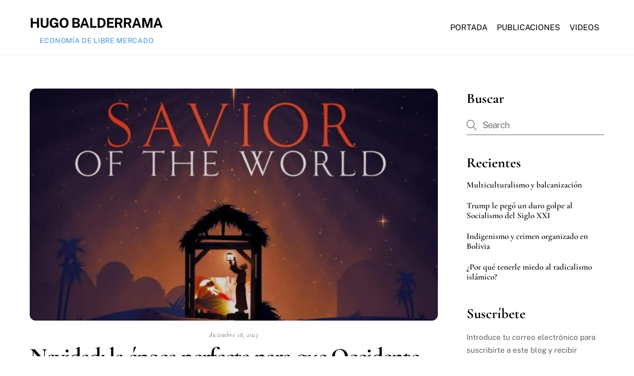

--- FILE ---
content_type: text/html; charset=UTF-8
request_url: https://hugobalderrama.com/2023/12/18/navidad-la-epoca-perfecta-para-que-occidente-recuerde-su-herencia-cristiana/
body_size: 36996
content:
<!DOCTYPE html><html lang="es"><head><script data-no-optimize="1">var litespeed_docref=sessionStorage.getItem("litespeed_docref");litespeed_docref&&(Object.defineProperty(document,"referrer",{get:function(){return litespeed_docref}}),sessionStorage.removeItem("litespeed_docref"));</script> <meta charset="UTF-8"><meta name="viewport" content="width=device-width, initial-scale=1, minimum-scale=1"><style id="tb_inline_styles" data-no-optimize="1">.tb_animation_on{overflow-x:hidden}.themify_builder .wow{visibility:hidden;animation-fill-mode:both}[data-tf-animation]{will-change:transform,opacity,visibility}.themify_builder .tf_lax_done{transition-duration:.8s;transition-timing-function:cubic-bezier(.165,.84,.44,1)}[data-sticky-active].tb_sticky_scroll_active{z-index:1}[data-sticky-active].tb_sticky_scroll_active .hide-on-stick{display:none}@media(min-width:1025px){.hide-desktop{width:0!important;height:0!important;padding:0!important;visibility:hidden!important;margin:0!important;display:table-column!important;background:0!important;content-visibility:hidden;overflow:hidden!important}}@media(min-width:769px) and (max-width:1024px){.hide-tablet_landscape{width:0!important;height:0!important;padding:0!important;visibility:hidden!important;margin:0!important;display:table-column!important;background:0!important;content-visibility:hidden;overflow:hidden!important}}@media(min-width:481px) and (max-width:768px){.hide-tablet{width:0!important;height:0!important;padding:0!important;visibility:hidden!important;margin:0!important;display:table-column!important;background:0!important;content-visibility:hidden;overflow:hidden!important}}@media(max-width:480px){.hide-mobile{width:0!important;height:0!important;padding:0!important;visibility:hidden!important;margin:0!important;display:table-column!important;background:0!important;content-visibility:hidden;overflow:hidden!important}}div.row_inner,div.module_subrow{--gutter:3.2%;--narrow:1.6%;--none:0%;}@media(max-width:768px){div.module-gallery-grid{--galn:var(--galt)}}@media(max-width:480px){
                .themify_map.tf_map_loaded{width:100%!important}
                .ui.builder_button,.ui.nav li a{padding:.525em 1.15em}
                .fullheight>.row_inner:not(.tb_col_count_1){min-height:0}
                div.module-gallery-grid{--galn:var(--galm);gap:8px}
            }</style><noscript><style>.themify_builder .wow,.wow .tf_lazy{visibility:visible!important}</style></noscript><style id="tf_lazy_style" data-no-optimize="1">.tf_svg_lazy{
                    content-visibility:auto;
                    background-size:100% 25%!important;
                    background-repeat:no-repeat!important;
                    background-position:0 0, 0 33.4%,0 66.6%,0 100%!important;
                    transition:filter .3s linear!important;
                    filter:blur(25px)!important;                    transform:translateZ(0)
                }
                .tf_svg_lazy_loaded{
                    filter:blur(0)!important
                }
                [data-lazy]:is(.module,.module_row:not(.tb_first)),.module[data-lazy] .ui,.module_row[data-lazy]:not(.tb_first):is(>.row_inner,.module_column[data-lazy],.module_subrow[data-lazy]){
                    background-image:none!important
                }</style><noscript><style>.tf_svg_lazy{
                        display:none!important
                    }</style></noscript><style id="tf_lazy_common" data-no-optimize="1">img{
                max-width:100%;
                height:auto
            }
                                    :where(.tf_in_flx,.tf_flx){display:inline-flex;flex-wrap:wrap;place-items:center}
            .tf_fa,:is(em,i) tf-lottie{display:inline-block;vertical-align:middle}:is(em,i) tf-lottie{width:1.5em;height:1.5em}.tf_fa{width:1em;height:1em;stroke-width:0;stroke:currentColor;overflow:visible;fill:currentColor;pointer-events:none;text-rendering:optimizeSpeed;buffered-rendering:static}#tf_svg symbol{overflow:visible}:where(.tf_lazy){position:relative;visibility:visible;display:block;opacity:.3}.wow .tf_lazy:not(.tf_swiper-slide){visibility:hidden;opacity:1}div.tf_audio_lazy audio{visibility:hidden;height:0;display:inline}.mejs-container{visibility:visible}.tf_iframe_lazy{transition:opacity .3s ease-in-out;min-height:10px}:where(.tf_flx),.tf_swiper-wrapper{display:flex}.tf_swiper-slide{flex-shrink:0;opacity:0;width:100%;height:100%}.tf_swiper-wrapper>br,.tf_lazy.tf_swiper-wrapper .tf_lazy:after,.tf_lazy.tf_swiper-wrapper .tf_lazy:before{display:none}.tf_lazy:after,.tf_lazy:before{content:'';display:inline-block;position:absolute;width:10px!important;height:10px!important;margin:0 3px;top:50%!important;inset-inline:auto 50%!important;border-radius:100%;background-color:currentColor;visibility:visible;animation:tf-hrz-loader infinite .75s cubic-bezier(.2,.68,.18,1.08)}.tf_lazy:after{width:6px!important;height:6px!important;inset-inline:50% auto!important;margin-top:3px;animation-delay:-.4s}@keyframes tf-hrz-loader{0%,100%{transform:scale(1);opacity:1}50%{transform:scale(.1);opacity:.6}}.tf_lazy_lightbox{position:fixed;background:rgba(11,11,11,.8);color:#ccc;top:0;left:0;display:flex;align-items:center;justify-content:center;z-index:999}.tf_lazy_lightbox .tf_lazy:after,.tf_lazy_lightbox .tf_lazy:before{background:#fff}.tf_vd_lazy,tf-lottie{display:flex;flex-wrap:wrap}tf-lottie{aspect-ratio:1.777}.tf_w.tf_vd_lazy video{width:100%;height:auto;position:static;object-fit:cover}</style><link type="image/png" href="https://hugobalderrama.com/wp-content/uploads/2018/11/favicon-1024.png" rel="apple-touch-icon" /><link type="image/png" href="https://hugobalderrama.com/wp-content/uploads/2018/11/favicon-1024.png" rel="icon" /><title>Navidad: la época perfecta para que Occidente recuerde su herencia cristiana &#8211; Hugo Balderrama</title><meta name='robots' content='max-image-preview:large' /><link rel="alternate" type="application/rss+xml" title="Hugo Balderrama &raquo; Feed" href="https://hugobalderrama.com/feed/" /><link rel="alternate" type="application/rss+xml" title="Hugo Balderrama &raquo; Feed de los comentarios" href="https://hugobalderrama.com/comments/feed/" /><link rel="alternate" type="application/rss+xml" title="Hugo Balderrama &raquo; Comentario Navidad: la época perfecta para que Occidente recuerde su herencia cristiana del feed" href="https://hugobalderrama.com/2023/12/18/navidad-la-epoca-perfecta-para-que-occidente-recuerde-su-herencia-cristiana/feed/" /><link rel="alternate" title="oEmbed (JSON)" type="application/json+oembed" href="https://hugobalderrama.com/wp-json/oembed/1.0/embed?url=https%3A%2F%2Fhugobalderrama.com%2F2023%2F12%2F18%2Fnavidad-la-epoca-perfecta-para-que-occidente-recuerde-su-herencia-cristiana%2F" /><link rel="alternate" title="oEmbed (XML)" type="text/xml+oembed" href="https://hugobalderrama.com/wp-json/oembed/1.0/embed?url=https%3A%2F%2Fhugobalderrama.com%2F2023%2F12%2F18%2Fnavidad-la-epoca-perfecta-para-que-occidente-recuerde-su-herencia-cristiana%2F&#038;format=xml" /><link rel="preload" href="https://hugobalderrama.com/wp-content/plugins/litespeed-cache/assets/css/litespeed-dummy.css" as="style"><style id="litespeed-ccss">.tb_animation_on{overflow-x:hidden}img{max-width:100%;height:auto}.tf_fa{display:inline-block;vertical-align:middle}.tf_fa{width:1em;height:1em;stroke-width:0;stroke:currentColor;overflow:visible;fill:currentColor;text-rendering:optimizeSpeed;buffered-rendering:static}#tf_svg symbol{overflow:visible}:root{--wp--preset--aspect-ratio--square:1;--wp--preset--aspect-ratio--4-3:4/3;--wp--preset--aspect-ratio--3-4:3/4;--wp--preset--aspect-ratio--3-2:3/2;--wp--preset--aspect-ratio--2-3:2/3;--wp--preset--aspect-ratio--16-9:16/9;--wp--preset--aspect-ratio--9-16:9/16;--wp--preset--color--black:#000000;--wp--preset--color--cyan-bluish-gray:#abb8c3;--wp--preset--color--white:#ffffff;--wp--preset--color--pale-pink:#f78da7;--wp--preset--color--vivid-red:#cf2e2e;--wp--preset--color--luminous-vivid-orange:#ff6900;--wp--preset--color--luminous-vivid-amber:#fcb900;--wp--preset--color--light-green-cyan:#7bdcb5;--wp--preset--color--vivid-green-cyan:#00d084;--wp--preset--color--pale-cyan-blue:#8ed1fc;--wp--preset--color--vivid-cyan-blue:#0693e3;--wp--preset--color--vivid-purple:#9b51e0;--wp--preset--gradient--vivid-cyan-blue-to-vivid-purple:linear-gradient(135deg,rgba(6,147,227,1) 0%,rgb(155,81,224) 100%);--wp--preset--gradient--light-green-cyan-to-vivid-green-cyan:linear-gradient(135deg,rgb(122,220,180) 0%,rgb(0,208,130) 100%);--wp--preset--gradient--luminous-vivid-amber-to-luminous-vivid-orange:linear-gradient(135deg,rgba(252,185,0,1) 0%,rgba(255,105,0,1) 100%);--wp--preset--gradient--luminous-vivid-orange-to-vivid-red:linear-gradient(135deg,rgba(255,105,0,1) 0%,rgb(207,46,46) 100%);--wp--preset--gradient--very-light-gray-to-cyan-bluish-gray:linear-gradient(135deg,rgb(238,238,238) 0%,rgb(169,184,195) 100%);--wp--preset--gradient--cool-to-warm-spectrum:linear-gradient(135deg,rgb(74,234,220) 0%,rgb(151,120,209) 20%,rgb(207,42,186) 40%,rgb(238,44,130) 60%,rgb(251,105,98) 80%,rgb(254,248,76) 100%);--wp--preset--gradient--blush-light-purple:linear-gradient(135deg,rgb(255,206,236) 0%,rgb(152,150,240) 100%);--wp--preset--gradient--blush-bordeaux:linear-gradient(135deg,rgb(254,205,165) 0%,rgb(254,45,45) 50%,rgb(107,0,62) 100%);--wp--preset--gradient--luminous-dusk:linear-gradient(135deg,rgb(255,203,112) 0%,rgb(199,81,192) 50%,rgb(65,88,208) 100%);--wp--preset--gradient--pale-ocean:linear-gradient(135deg,rgb(255,245,203) 0%,rgb(182,227,212) 50%,rgb(51,167,181) 100%);--wp--preset--gradient--electric-grass:linear-gradient(135deg,rgb(202,248,128) 0%,rgb(113,206,126) 100%);--wp--preset--gradient--midnight:linear-gradient(135deg,rgb(2,3,129) 0%,rgb(40,116,252) 100%);--wp--preset--font-size--small:13px;--wp--preset--font-size--medium:clamp(14px, 0.875rem + ((1vw - 3.2px) * 0.469), 20px);--wp--preset--font-size--large:clamp(22.041px, 1.378rem + ((1vw - 3.2px) * 1.091), 36px);--wp--preset--font-size--x-large:clamp(25.014px, 1.563rem + ((1vw - 3.2px) * 1.327), 42px);--wp--preset--font-family--system-font:-apple-system,BlinkMacSystemFont,"Segoe UI",Roboto,Oxygen-Sans,Ubuntu,Cantarell,"Helvetica Neue",sans-serif;--wp--preset--spacing--20:0.44rem;--wp--preset--spacing--30:0.67rem;--wp--preset--spacing--40:1rem;--wp--preset--spacing--50:1.5rem;--wp--preset--spacing--60:2.25rem;--wp--preset--spacing--70:3.38rem;--wp--preset--spacing--80:5.06rem;--wp--preset--shadow--natural:6px 6px 9px rgba(0, 0, 0, 0.2);--wp--preset--shadow--deep:12px 12px 50px rgba(0, 0, 0, 0.4);--wp--preset--shadow--sharp:6px 6px 0px rgba(0, 0, 0, 0.2);--wp--preset--shadow--outlined:6px 6px 0px -3px rgba(255, 255, 255, 1), 6px 6px rgba(0, 0, 0, 1);--wp--preset--shadow--crisp:6px 6px 0px rgba(0, 0, 0, 1)}:where(body){margin:0}:root{--wp--style--block-gap:24px}body{font-family:var(--wp--preset--font-family--system-font);font-size:var(--wp--preset--font-size--medium);line-height:1.6;padding-top:0;padding-right:0;padding-bottom:0;padding-left:0}a:where(:not(.wp-element-button)){text-decoration:underline}:root :where(.wp-element-button,.wp-block-button__link){background-color:#32373c;border-width:0;color:#fff;font-family:inherit;font-size:inherit;line-height:inherit;padding:calc(0.667em + 2px) calc(1.333em + 2px);text-decoration:none}#subscribe-email input{width:95%}.screen-reader-text{border:0;clip-path:inset(50%);height:1px;margin:-1px;overflow:hidden;padding:0;position:absolute!important;width:1px;word-wrap:normal!important}#subscribe-email input{width:95%}.screen-reader-text{border:0;clip-path:inset(50%);height:1px;margin:-1px;overflow:hidden;padding:0;position:absolute!important;width:1px;word-wrap:normal!important}img{border:0}article,figure{display:block}img{box-sizing:border-box}#respond #cancel-comment-reply-link{background-color:#e41d24;border-radius:5px;color:#fff;display:block;font-size:.85em;line-height:100%;padding:.5em .8em;position:absolute;right:0;text-decoration:none;top:20px}.tf_clearfix:after{clear:both;content:"";display:table}.tf_clearfix:after{clear:both;content:"";display:table}img{border:0}article,figure{display:block}img{box-sizing:border-box}#respond #cancel-comment-reply-link{background-color:#e41d24;border-radius:5px;color:#fff;display:block;font-size:.85em;line-height:100%;padding:.5em .8em;position:absolute;right:0;text-decoration:none;top:20px}.tf_clearfix:after{clear:both;content:"";display:table}.tf_clearfix:after{clear:both;content:"";display:table}.tf_clear{clear:both}.tf_textc{text-align:center}.tf_text_dec{text-decoration:none}.tf_hide{display:none}.tf_inline_b{display:inline-block}.tf_vmiddle{vertical-align:middle}.tf_mw{max-width:100%}:where(.tf_overflow){overflow:hidden}.tf_box{box-sizing:border-box}.tf_rel{position:relative}.tf_clearfix:after{content:"";display:table;clear:both}.tf_scrollbar{scroll-behavior:smooth;--tf_scroll_color:rgba(137,137,137,.2);--tf_scroll_color_hover:rgba(137,137,137,.4);scrollbar-color:var(--tf_scroll_color) #fff0;scrollbar-width:thin}.tf_scrollbar::-webkit-scrollbar{width:var(--tf_scroll_w,10px);height:var(--tf_scroll_h,10px)}.tf_scrollbar::-webkit-scrollbar-thumb{background-color:var(--tf_scroll_color);background-clip:padding-box;border:2px solid #fff0;border-radius:5px}.tf_close{position:relative}.tf_close:after,.tf_close:before{content:"";height:100%;width:1px;position:absolute;top:50%;left:50%;transform:translate(-50%,-50%) rotate(45deg);background-color:currentColor}.tf_close:after{transform:translate(-50%,-50%) rotate(-45deg)}.screen-reader-text{border:0;clip:rect(1px,1px,1px,1px);clip-path:inset(50%);height:1px;margin:-1px;overflow:hidden;padding:0;position:absolute;width:1px;word-wrap:normal!important}@media (max-width:680px){.footer-left-col .back-top{top:-35px}}#site-logo{font-size:1.7em;font-style:normal;font-weight:700;letter-spacing:-.04em;line-height:1.2em;margin:.5em auto;padding:0}#site-logo a{color:inherit;text-decoration:none}#site-description{font-size:.9em;line-height:110%;margin:0 0 1.8em;opacity:.7;padding:0}.single .has-post-thumbnail .post-date-wrap{margin-top:-75px;position:relative}.single .post-date span{display:block}.single .post-content .post-date{background-color:var(--theme_accent_semi);border-radius:100%;color:#fff;display:block;height:110px;margin:0;text-align:center;width:110px}.single .post-date .year{font-size:14px;line-height:100%;margin:0}.single .post .post-date-inline{border-radius:0;height:auto;margin:0 auto 1em;width:auto}.single .has-post-thumbnail .post-date-inline{margin-bottom:0;margin-top:0;position:static}.single .post-content .post-date-inline .post-date{background:0;border-radius:0;color:inherit;height:auto;margin:0 0 .4em;width:auto}.single .post-date-inline .post-date span{display:inline}.single .post-date-inline .post-date :is(.year,.month,.day){display:inline;font-family:inherit;font-size:inherit;line-height:inherit;text-transform:inherit}.single .post-meta{margin:0 0 1em}.single .post-author{font-size:.9em;font-weight:400;letter-spacing:.05em;text-transform:uppercase}.single :is(.post-image,.post-meta,.post-title){text-align:center}@media (max-width:680px){.single .post-meta{font-size:.9em}.single .post-date .year{font-size:10px}.single .has-post-thumbnail .post-date-wrap.post-date-inline{margin-top:auto}.single-post .post-content .post-date-wrap.post-date-inline{height:auto;width:auto}.single .has-post-thumbnail .post-date-wrap{margin-top:-65px}}.wp-block-button__link{align-content:center;box-sizing:border-box;display:inline-block;height:100%;text-align:center;width:100%;word-break:break-word}:where(.wp-block-button__link){border-radius:9999px;box-shadow:none;padding:calc(.667em + 2px) calc(1.333em + 2px);text-decoration:none}ul{box-sizing:border-box}.entry-content{counter-reset:footnotes}:root{--wp--preset--font-size--normal:16px;--wp--preset--font-size--huge:42px}.screen-reader-text{border:0;clip-path:inset(50%);height:1px;margin:-1px;overflow:hidden;padding:0;position:absolute;width:1px;word-wrap:normal!important}html :where(img[class*=wp-image-]){height:auto;max-width:100%}:where(figure){margin:0 0 1em}#respond #cancel-comment-reply-link{display:block;font-size:.8em;font-weight:400;line-height:100%;position:absolute;right:0;text-decoration:none;top:.6em}#respond #cancel-comment-reply-link:after,#respond #cancel-comment-reply-link:before{border-top:1px solid;content:"";display:block;height:20px;left:-34px;position:absolute;top:20%;transform:rotate(45deg);width:20px}#respond #cancel-comment-reply-link:before{left:-20px;transform:rotate(-45deg)}#commentform p{margin:0}#commentform label{display:block;font-size:.8em;font-weight:400;letter-spacing:.04em;text-transform:uppercase}#commentform p label{transform:translate(12px,35px)}#commentform p:not(:has(:placeholder-shown)) label{display:block;transform:none}#commentform textarea{height:140px}#sidebar{font-size:.95em;padding:5.75%0 10%}#sidebar{margin-left:auto;width:24%}.tf_s_dropdown input[type=text]{background-color:#fff;box-shadow:none;color:#000;display:inline-block;height:auto;margin:0;max-width:100%;min-height:auto;min-width:auto;width:auto}.tf_icon_wrap{font-size:1.2em;left:2px;line-height:1;position:absolute;top:50%;transform:translateY(-50%)}.tf_icon_wrap+input[type=text]{padding-left:2.2em}.tf_s_dropdown .tf_icon_wrap{left:12px}#searchform{border-bottom:1px solid;font-size:1.2em;margin:0}#searchform #s{background-color:#fff0;border:0;border-radius:0;box-shadow:none;letter-spacing:-.04em;margin:0;max-width:none;padding:.45em .45em .45em 1.75em;width:100%}.tf_s_dropdown #searchform .tf_icon_wrap{left:0}.widget .feature-posts-list li{margin:0 0 1em;padding:0;text-align:left}.widget .feature-posts-list br{display:none}.widget .feature-posts-list .feature-posts-title{display:inherit;line-height:1.3em;margin:0 0 .4em;text-decoration:none}.back-top{margin:0 auto .6em;width:200px}.back-top a:before{border:2px solid #fff0;border-left-color:inherit;border-top-color:inherit;content:"";display:inline-block;height:30px;margin-top:4px;transform:rotate(45deg);width:30px}:is(#footer,#pagewrap) .back-top-float{background-color:var(--theme_accent_semi);border-radius:100%;box-shadow:0 1px 8px rgb(0 0 0/.12);color:#fff;font-size:16px;height:44px;inset:auto 20px 20px auto;opacity:1;overflow:hidden;position:fixed;text-align:center;text-decoration:none;width:44px;z-index:101}:is(#footer,#pagewrap) .back-top-hide{opacity:0}#pagewrap .back-top-float .arrow-up a,.back-top-float .arrow-up a{background:0;color:inherit}#pagewrap .back-top-float .arrow-up,.back-top-float .arrow-up{left:50%;position:absolute;top:5px}#pagewrap .back-top-float a:before,.back-top-float a:before{border-width:1px;height:13px;left:50%;margin-left:-7px;margin-top:0;position:absolute;top:14px;width:13px}:is(.footer-horizontal-left,.footer-horizontal-right,.footer-left-col,.footer-right-col) .back-top{margin:0;position:absolute;top:-89px;width:60px}:is(.footer-horizontal-left,.footer-horizontal-right,.footer-left-col,.footer-right-col) .back-top .arrow-up a{background-color:hsl(0 0% 67%/.78);border-radius:var(--theme_rounded) var(--theme_rounded)0 0;color:#fff;height:25px;line-height:100%;padding:10px 0 0;text-align:center!important;width:60px}:is(.footer-horizontal-left,.footer-horizontal-right,.footer-left-col,.footer-right-col) .back-top a:before{height:14px;width:14px}@media (max-width:680px){:is(.footer-horizontal-left,.footer-horizontal-right,.footer-left-col,.footer-right-col) .back-top{top:-70px}}a,body,br,button,div,figure,form,h1,h4,html,img,li,p,span,ul{margin:0;padding:0}a,img{border:0}article,aside,figure,header,nav{display:block}:root{--theme_accent:#ed1e24;--theme_accent_semi:rgba(251,9,48,.8);--theme_accent_hover:#000;--theme_rounded:12px;--theme_input_rounded:12px;--theme_btn_rounded:30px}html{scroll-behavior:smooth}body{background-color:#fff;color:#666;font:1em/1.65em Public Sans,Arial,sans-serif;overflow-wrap:break-word;-webkit-font-smoothing:antialiased;-ms-text-size-adjust:100%;-moz-text-size-adjust:100%;-webkit-text-size-adjust:100%;text-size-adjust:100%}a{color:var(--theme_accent);text-decoration:none}p{margin:0 0 1.3em;padding:0}ul{margin:0 0 1.4em 1.6em}li,ul{padding:0}li{margin:0 0 1em}h1,h4{color:#000;font-weight:600;letter-spacing:-.03em;line-height:1.4em;margin:0 0 .5em;overflow-wrap:normal}h1{font-size:3.1em;font-weight:700;line-height:1.2em}h4{font-size:1.4em}button,input,textarea{font-family:inherit;font-size:100%;max-width:100%}input:read-only,input:read-write,textarea{-webkit-appearance:none;appearance:none;background:#fff;border:1px solid rgb(0 0 0/.25);border-radius:var(--theme_input_rounded);max-width:100%;padding:.6em}input:read-only,input:read-write{margin:0 1em .6em 0;width:17em}textarea{margin:0 0 .6em;min-height:13.5em;width:100%}button{-webkit-appearance:none;background-color:var(--theme_accent);border:0;border-radius:var(--theme_btn_rounded);color:#fff;display:inline-block;font-weight:600;letter-spacing:.065em;padding:.65em 1.6em;text-transform:uppercase;width:auto}#main-nav ul a,.post,.post-content,.sidemenu,.widget,img,input,textarea{box-sizing:border-box}#pagewrap{overflow-x:clip}.pagewidth{margin:0 auto;max-width:100%;width:1160px}#layout{display:flex;flex-wrap:wrap}#content{padding:5.75%0;width:71%}.sidemenu-active{left:0;position:relative}#headerwrap{background-color:var(--tf_fixed_header_bg,#fff);border-bottom:var(--tf_fixed_header_border,1px solid rgb(0 0 0 / .05));color:var(--tf_fixed_header_color,#000);inset-block:var(--tf_fixed_header_p,0 auto);left:0;margin-inline:var(--tf_fixed_header_m,0);min-height:55px;position:var(--tf_fixed_header,absolute);width:var(--tf_fixed_header_w,100%);z-index:999}.fixed-header-enabled{--tf_fixed_header:sticky}#header{overflow:visible;padding:2em 0;position:relative}@supports (-webkit-touch-callout:none){#headerwrap{background-attachment:scroll!important;background-position:50%!important}}#main-nav,#main-nav li{margin:0;padding:0}#main-nav li{display:inline-block;list-style:none;position:relative}#main-nav ul li{background:0;display:block;float:none}#main-nav li>.sub-menu{background:#fff;border-radius:var(--theme_rounded);box-shadow:0 0 0 1px rgb(0 0 0/.1),0 3px 12px rgb(0 0 0/.12);box-sizing:border-box;contain:style layout;left:-.3em;margin:0;opacity:0;padding:calc(var(--tb_rounded_corner) - 2px)0;position:absolute;top:100%;transform:scaleY(0);transform-origin:top;width:210px;z-index:100}.menu-item .child-arrow{border-radius:100%;display:none;height:36px;position:absolute;right:0;top:4px;width:36px;z-index:12}.child-arrow:after,.child-arrow:before{background:currentColor;border-radius:10px;content:"";height:1px;left:12px;position:absolute;top:50%;transform:rotate(45deg);width:8px;z-index:9999}.child-arrow:after{left:17px;transform:rotate(-45deg)}@media (hover:none){#main-nav .menu-item-has-children>a{padding-right:45px}.menu-item .child-arrow{border-radius:100%;display:inline-block;margin-left:7px;margin-top:-17px;padding:0;right:5px;top:50%}#main-nav li>.sub-menu{display:none}}#main-nav a{color:inherit;display:block;margin:0;padding:.6em;position:relative;text-decoration:none}#main-nav ul a{color:#353535;padding:.4em 1.4em;text-align:left}.header-icons :is(a,a:hover){color:inherit;text-decoration:none}#headerwrap .header-icons>*{vertical-align:middle}#menu-icon{border-radius:100%;line-height:1em;margin:0 0 0 10px;padding:10px 9px 11px}.menu-icon-inner{border-bottom:2px solid;box-sizing:border-box;height:18px;position:relative;width:22px}.menu-icon-inner:after,.menu-icon-inner:before{border-top:2px solid;content:"";display:block;left:0;position:absolute;top:0;width:100%}.menu-icon-inner:after{top:50%}#menu-icon-close{transform:rotate(0deg)}.post{margin-bottom:2em;position:relative}.post-content{min-width:120px}.post-title{font-size:2.4em;letter-spacing:-.04em;line-height:1.4em;margin:0 0 .4em;padding:0;text-transform:none}.post-title a{color:#000;text-decoration:none}.post-image{margin:0 0 1em}.post-image img{border-radius:var(--theme_rounded);vertical-align:bottom}.post-meta{font-size:.9em;line-height:1.6em;margin:0 0 .5em;padding:0}.post-meta a{text-decoration:none}.post-meta :is(.post-comment,.post-category,.post-tag):before{border-left:1px solid hsl(0 0% 71%/.6);content:"";display:inline-block;height:1.3em;margin:0 .9em 0 .45em;transform:skewX(-15deg);vertical-align:middle;white-space:nowrap;width:1px}.post-meta .post-comment .tf_fa{font-size:.8em;margin-left:8px;opacity:.7;vertical-align:text-top}.post-date{display:block;font-size:.8em;letter-spacing:.04em;margin:0 0 .4em;text-transform:uppercase}.widget{margin:0 0 2.4em}.widgettitle{font-size:1em;font-weight:600;letter-spacing:.09em;line-height:1.3em;margin:0 0 1em;padding:0;text-transform:uppercase}.widget ul{margin:0;padding:0}.widget li{clear:both;list-style:none;margin:0;padding:.4em 0}.widget li:after{clear:both;content:"";display:table}@media (max-width:1260px){h1{font-size:2.4em}.pagewidth{max-width:94%}#pagewrap{max-width:100%}}@media (max-width:760px){body .pagewidth{max-width:90%}#layout{flex-wrap:wrap}#content,#sidebar{clear:both;max-width:100%;padding-top:10%;width:100%}}@media (max-width:680px){h1{font-size:1.9em}.post-title{font-size:1.6em}#headerwrap .header-icons{right:5%}}#header{padding:1em 0}.header-bar{float:left}#site-logo{margin:.5em .7em .5em 0}#site-description{font-size:.8em;margin:5px .5em 5px 0}#header,.sidemenu-off .navbar-wrapper{align-items:center;display:flex}.sidemenu-off{flex:1}.sidemenu-off #main-nav-wrap{margin-left:auto}:root{--theme_accent:#186bb1;--theme_accent_semi:rgba(24,107,177,.8)}body{color:#606060;font:1em/1.625em Public Sans,Arial,sans-serif}input:read-only,input:read-write,textarea{border-color:#d7d5d5;color:#707070}button{font:700 1em Public Sans,Arial,sans-serif;padding:.7em 1.8em;text-align:center;text-transform:uppercase}h1,h4{color:#000;font-weight:700;letter-spacing:0;margin-bottom:.5em;text-transform:none}h1{font:700 5em/1.2em Cormorant Garamond,serif}h1{letter-spacing:-.04em}h4{font:700 1.75em/1.2em Cormorant Garamond,serif}#headerwrap{background-color:var(--tf_fixed_header_bg,#fff)}#site-description{color:#4493d6;font-size:.875em;letter-spacing:.05em;text-align:center;text-transform:uppercase}.header-top-widgets #site-description{margin:5px 1.2em 5px 0;opacity:1}#main-nav a{font:1em/1.5em Public Sans,Arial,sans-serif}.post-date{font:italic 1.125em Cormorant Garamond,serif;text-transform:none}.post-title{font:700 3em/1.2em Cormorant Garamond,serif}.widgettitle{font:700 1.875em/1.45em Cormorant Garamond,serif;letter-spacing:0;margin:0 0 .5em;text-transform:none}.widget .feature-posts-list .feature-posts-title{color:#000;font:600 1.125em/1.175em Cormorant Garamond,serif}.single .post-meta,.single .post-title{text-align:left}@media (max-width:680px){h1{font-size:3.75em}input[type=email],input[type=text],textarea{margin-right:0;max-width:100%}.post-title{font-size:2em}.single .has-post-thumbnail .post-date-wrap,.single .post-content .post-date,.single .post-content .post-date-wrap{height:auto;margin-top:0;width:auto}}#header{text-transform:uppercase}@media screen and (max-width:1024px){#header{height:auto;padding:10px 0 5px}#header{text-align:inherit}#site-description,#site-logo{clear:both;float:none;margin:0 0 .5em;padding:0;position:static}#site-logo{font-size:24px;margin:5px 10px 5px 0}.header-icons{display:block;position:absolute;right:4%;top:27px;transform:translateY(-50%);z-index:1999}.header-icons a{font-size:1em;text-decoration:none!important}.sidemenu{background-color:#fff;color:#000;display:none;height:100%;overflow-y:auto;padding:60px 25px 25px;position:fixed;text-align:left;top:0;width:300px;z-index:11111}#mobile-menu{contain:paint;right:-300px}#headerwrap #menu-icon-close{-webkit-backface-visibility:hidden;backface-visibility:hidden;border-radius:100%;color:inherit;display:block;font-size:20px;min-height:1em;min-width:1em;padding:9px;position:absolute;right:10px;text-decoration:none;top:10px;transform-origin:center}#menu-icon-close:after,#menu-icon-close:before{height:56%}#main-nav-wrap{display:block;margin:1em 0 1.5em;padding:0}#main-nav{background-color:#fff0;float:none}#main-nav li{clear:both;display:block;padding:0;width:100%}#main-nav li>.sub-menu{background:0;border:0;box-shadow:none;color:inherit;display:none;height:auto;margin:0 0 0 1em;opacity:1;padding:0;position:static;transform:none;width:auto}#main-nav .child-arrow{display:inline-block}#main-nav li:not(.themify-widget-menu)>ul{background:0}#headerwrap #main-nav a{background:0;border:0;box-shadow:none;color:inherit;display:block;font-weight:400;line-height:1.5em;margin:0;padding:.6em 0;text-decoration:none;width:auto}#headerwrap #main-nav .has-sub-menu>a{padding-right:40px}#main-nav>li:last-child a{border:0}#header,.sidemenu-off .navbar-wrapper{display:block}}.tf_clear{clear:both}.tf_textc{text-align:center}.tf_text_dec{text-decoration:none}.tf_hide{display:none}.tf_inline_b{display:inline-block}.tf_vmiddle{vertical-align:middle}.tf_mw{max-width:100%}:where(.tf_overflow){overflow:hidden}.tf_box{box-sizing:border-box}.tf_rel{position:relative}.tf_clearfix:after{content:"";display:table;clear:both}.tf_scrollbar{scroll-behavior:smooth;--tf_scroll_color:rgba(137,137,137,.2);--tf_scroll_color_hover:rgba(137,137,137,.4);scrollbar-color:var(--tf_scroll_color) #fff0;scrollbar-width:thin}.tf_scrollbar::-webkit-scrollbar{width:var(--tf_scroll_w,10px);height:var(--tf_scroll_h,10px)}.tf_scrollbar::-webkit-scrollbar-thumb{background-color:var(--tf_scroll_color);background-clip:padding-box;border:2px solid #fff0;border-radius:5px}.tf_close{position:relative}.tf_close:after,.tf_close:before{content:"";height:100%;width:1px;position:absolute;top:50%;left:50%;transform:translate(-50%,-50%) rotate(45deg);background-color:currentColor}.tf_close:after{transform:translate(-50%,-50%) rotate(-45deg)}.screen-reader-text{border:0;clip:rect(1px,1px,1px,1px);clip-path:inset(50%);height:1px;margin:-1px;overflow:hidden;padding:0;position:absolute;width:1px;word-wrap:normal!important}@media (max-width:680px){.footer-left-col .back-top{top:-35px}}#site-logo{font-size:1.7em;font-style:normal;font-weight:700;letter-spacing:-.04em;line-height:1.2em;margin:.5em auto;padding:0}#site-logo a{color:inherit;text-decoration:none}#site-description{font-size:.9em;line-height:110%;margin:0 0 1.8em;opacity:.7;padding:0}.single .has-post-thumbnail .post-date-wrap{margin-top:-75px;position:relative}.single .post-date span{display:block}.single .post-content .post-date{background-color:var(--theme_accent_semi);border-radius:100%;color:#fff;display:block;height:110px;margin:0;text-align:center;width:110px}.single .post-date .year{font-size:14px;line-height:100%;margin:0}.single .post .post-date-inline{border-radius:0;height:auto;margin:0 auto 1em;width:auto}.single .has-post-thumbnail .post-date-inline{margin-bottom:0;margin-top:0;position:static}.single .post-content .post-date-inline .post-date{background:0;border-radius:0;color:inherit;height:auto;margin:0 0 .4em;width:auto}.single .post-date-inline .post-date span{display:inline}.single .post-date-inline .post-date :is(.year,.month,.day){display:inline;font-family:inherit;font-size:inherit;line-height:inherit;text-transform:inherit}.single .post-meta{margin:0 0 1em}.single .post-author{font-size:.9em;font-weight:400;letter-spacing:.05em;text-transform:uppercase}.single :is(.post-image,.post-meta,.post-title){text-align:center}@media (max-width:680px){.single .post-meta{font-size:.9em}.single .post-date .year{font-size:10px}.single .has-post-thumbnail .post-date-wrap.post-date-inline{margin-top:auto}.single-post .post-content .post-date-wrap.post-date-inline{height:auto;width:auto}.single .has-post-thumbnail .post-date-wrap{margin-top:-65px}}.wp-block-button__link{align-content:center;box-sizing:border-box;display:inline-block;height:100%;text-align:center;width:100%;word-break:break-word}:where(.wp-block-button__link){border-radius:9999px;box-shadow:none;padding:calc(.667em + 2px) calc(1.333em + 2px);text-decoration:none}ul{box-sizing:border-box}.entry-content{counter-reset:footnotes}:root{--wp--preset--font-size--normal:16px;--wp--preset--font-size--huge:42px}.screen-reader-text{border:0;clip-path:inset(50%);height:1px;margin:-1px;overflow:hidden;padding:0;position:absolute;width:1px;word-wrap:normal!important}html :where(img[class*=wp-image-]){height:auto;max-width:100%}:where(figure){margin:0 0 1em}#respond #cancel-comment-reply-link{display:block;font-size:.8em;font-weight:400;line-height:100%;position:absolute;right:0;text-decoration:none;top:.6em}#respond #cancel-comment-reply-link:after,#respond #cancel-comment-reply-link:before{border-top:1px solid;content:"";display:block;height:20px;left:-34px;position:absolute;top:20%;transform:rotate(45deg);width:20px}#respond #cancel-comment-reply-link:before{left:-20px;transform:rotate(-45deg)}#commentform p{margin:0}#commentform label{display:block;font-size:.8em;font-weight:400;letter-spacing:.04em;text-transform:uppercase}#commentform p label{transform:translate(12px,35px)}#commentform p:not(:has(:placeholder-shown)) label{display:block;transform:none}#commentform textarea{height:140px}#sidebar{font-size:.95em;padding:5.75%0 10%}#sidebar{margin-left:auto;width:24%}.tf_s_dropdown input[type=text]{background-color:#fff;box-shadow:none;color:#000;display:inline-block;height:auto;margin:0;max-width:100%;min-height:auto;min-width:auto;width:auto}.tf_icon_wrap{font-size:1.2em;left:2px;line-height:1;position:absolute;top:50%;transform:translateY(-50%)}.tf_icon_wrap+input[type=text]{padding-left:2.2em}.tf_s_dropdown .tf_icon_wrap{left:12px}#searchform{border-bottom:1px solid;font-size:1.2em;margin:0}#searchform #s{background-color:#fff0;border:0;border-radius:0;box-shadow:none;letter-spacing:-.04em;margin:0;max-width:none;padding:.45em .45em .45em 1.75em;width:100%}.tf_s_dropdown #searchform .tf_icon_wrap{left:0}.widget .feature-posts-list li{margin:0 0 1em;padding:0;text-align:left}.widget .feature-posts-list br{display:none}.widget .feature-posts-list .feature-posts-title{display:inherit;line-height:1.3em;margin:0 0 .4em;text-decoration:none}.back-top{margin:0 auto .6em;width:200px}.back-top a:before{border:2px solid #fff0;border-left-color:inherit;border-top-color:inherit;content:"";display:inline-block;height:30px;margin-top:4px;transform:rotate(45deg);width:30px}:is(#footer,#pagewrap) .back-top-float{background-color:var(--theme_accent_semi);border-radius:100%;box-shadow:0 1px 8px rgb(0 0 0/.12);color:#fff;font-size:16px;height:44px;inset:auto 20px 20px auto;opacity:1;overflow:hidden;position:fixed;text-align:center;text-decoration:none;width:44px;z-index:101}:is(#footer,#pagewrap) .back-top-hide{opacity:0}#pagewrap .back-top-float .arrow-up a,.back-top-float .arrow-up a{background:0;color:inherit}#pagewrap .back-top-float .arrow-up,.back-top-float .arrow-up{left:50%;position:absolute;top:5px}#pagewrap .back-top-float a:before,.back-top-float a:before{border-width:1px;height:13px;left:50%;margin-left:-7px;margin-top:0;position:absolute;top:14px;width:13px}:is(.footer-horizontal-left,.footer-horizontal-right,.footer-left-col,.footer-right-col) .back-top{margin:0;position:absolute;top:-89px;width:60px}:is(.footer-horizontal-left,.footer-horizontal-right,.footer-left-col,.footer-right-col) .back-top .arrow-up a{background-color:hsl(0 0% 67%/.78);border-radius:var(--theme_rounded) var(--theme_rounded)0 0;color:#fff;height:25px;line-height:100%;padding:10px 0 0;text-align:center!important;width:60px}:is(.footer-horizontal-left,.footer-horizontal-right,.footer-left-col,.footer-right-col) .back-top a:before{height:14px;width:14px}@media (max-width:680px){:is(.footer-horizontal-left,.footer-horizontal-right,.footer-left-col,.footer-right-col) .back-top{top:-70px}}a,body,br,button,div,figure,form,h1,h4,html,img,li,p,span,ul{margin:0;padding:0}a,img{border:0}article,aside,figure,header,nav{display:block}:root{--theme_accent:#ed1e24;--theme_accent_semi:rgba(251,9,48,.8);--theme_accent_hover:#000;--theme_rounded:12px;--theme_input_rounded:12px;--theme_btn_rounded:30px}html{scroll-behavior:smooth}body{background-color:#fff;color:#666;font:1em/1.65em Public Sans,Arial,sans-serif;overflow-wrap:break-word;-webkit-font-smoothing:antialiased;-ms-text-size-adjust:100%;-moz-text-size-adjust:100%;-webkit-text-size-adjust:100%;text-size-adjust:100%}a{color:var(--theme_accent);text-decoration:none}p{margin:0 0 1.3em;padding:0}ul{margin:0 0 1.4em 1.6em}li,ul{padding:0}li{margin:0 0 1em}h1,h4{color:#000;font-weight:600;letter-spacing:-.03em;line-height:1.4em;margin:0 0 .5em;overflow-wrap:normal}h1{font-size:3.1em;font-weight:700;line-height:1.2em}h4{font-size:1.4em}button,input,textarea{font-family:inherit;font-size:100%;max-width:100%}input:read-only,input:read-write,textarea{-webkit-appearance:none;appearance:none;background:#fff;border:1px solid rgb(0 0 0/.25);border-radius:var(--theme_input_rounded);max-width:100%;padding:.6em}input:read-only,input:read-write{margin:0 1em .6em 0;width:17em}textarea{margin:0 0 .6em;min-height:13.5em;width:100%}button{-webkit-appearance:none;background-color:var(--theme_accent);border:0;border-radius:var(--theme_btn_rounded);color:#fff;display:inline-block;font-weight:600;letter-spacing:.065em;padding:.65em 1.6em;text-transform:uppercase;width:auto}#main-nav ul a,.post,.post-content,.sidemenu,.widget,img,input,textarea{box-sizing:border-box}#pagewrap{overflow-x:clip}.pagewidth{margin:0 auto;max-width:100%;width:1160px}#layout{display:flex;flex-wrap:wrap}#content{padding:5.75%0;width:71%}.sidemenu-active{left:0;position:relative}#headerwrap{background-color:var(--tf_fixed_header_bg,#fff);border-bottom:var(--tf_fixed_header_border,1px solid rgb(0 0 0 / .05));color:var(--tf_fixed_header_color,#000);inset-block:var(--tf_fixed_header_p,0 auto);left:0;margin-inline:var(--tf_fixed_header_m,0);min-height:55px;position:var(--tf_fixed_header,absolute);width:var(--tf_fixed_header_w,100%);z-index:999}.fixed-header-enabled{--tf_fixed_header:sticky}#header{overflow:visible;padding:2em 0;position:relative}@supports (-webkit-touch-callout:none){#headerwrap{background-attachment:scroll!important;background-position:50%!important}}#main-nav,#main-nav li{margin:0;padding:0}#main-nav li{display:inline-block;list-style:none;position:relative}#main-nav ul li{background:0;display:block;float:none}#main-nav li>.sub-menu{background:#fff;border-radius:var(--theme_rounded);box-shadow:0 0 0 1px rgb(0 0 0/.1),0 3px 12px rgb(0 0 0/.12);box-sizing:border-box;contain:style layout;left:-.3em;margin:0;opacity:0;padding:calc(var(--tb_rounded_corner) - 2px)0;position:absolute;top:100%;transform:scaleY(0);transform-origin:top;width:210px;z-index:100}.menu-item .child-arrow{border-radius:100%;display:none;height:36px;position:absolute;right:0;top:4px;width:36px;z-index:12}.child-arrow:after,.child-arrow:before{background:currentColor;border-radius:10px;content:"";height:1px;left:12px;position:absolute;top:50%;transform:rotate(45deg);width:8px;z-index:9999}.child-arrow:after{left:17px;transform:rotate(-45deg)}@media (hover:none){#main-nav .menu-item-has-children>a{padding-right:45px}.menu-item .child-arrow{border-radius:100%;display:inline-block;margin-left:7px;margin-top:-17px;padding:0;right:5px;top:50%}#main-nav li>.sub-menu{display:none}}#main-nav a{color:inherit;display:block;margin:0;padding:.6em;position:relative;text-decoration:none}#main-nav ul a{color:#353535;padding:.4em 1.4em;text-align:left}.header-icons :is(a,a:hover){color:inherit;text-decoration:none}#headerwrap .header-icons>*{vertical-align:middle}#menu-icon{border-radius:100%;line-height:1em;margin:0 0 0 10px;padding:10px 9px 11px}.menu-icon-inner{border-bottom:2px solid;box-sizing:border-box;height:18px;position:relative;width:22px}.menu-icon-inner:after,.menu-icon-inner:before{border-top:2px solid;content:"";display:block;left:0;position:absolute;top:0;width:100%}.menu-icon-inner:after{top:50%}#menu-icon-close{transform:rotate(0deg)}.post{margin-bottom:2em;position:relative}.post-content{min-width:120px}.post-title{font-size:2.4em;letter-spacing:-.04em;line-height:1.4em;margin:0 0 .4em;padding:0;text-transform:none}.post-title a{color:#000;text-decoration:none}.post-image{margin:0 0 1em}.post-image img{border-radius:var(--theme_rounded);vertical-align:bottom}.post-meta{font-size:.9em;line-height:1.6em;margin:0 0 .5em;padding:0}.post-meta a{text-decoration:none}.post-meta :is(.post-comment,.post-category,.post-tag):before{border-left:1px solid hsl(0 0% 71%/.6);content:"";display:inline-block;height:1.3em;margin:0 .9em 0 .45em;transform:skewX(-15deg);vertical-align:middle;white-space:nowrap;width:1px}.post-meta .post-comment .tf_fa{font-size:.8em;margin-left:8px;opacity:.7;vertical-align:text-top}.post-date{display:block;font-size:.8em;letter-spacing:.04em;margin:0 0 .4em;text-transform:uppercase}.widget{margin:0 0 2.4em}.widgettitle{font-size:1em;font-weight:600;letter-spacing:.09em;line-height:1.3em;margin:0 0 1em;padding:0;text-transform:uppercase}.widget ul{margin:0;padding:0}.widget li{clear:both;list-style:none;margin:0;padding:.4em 0}.widget li:after{clear:both;content:"";display:table}@media (max-width:1260px){h1{font-size:2.4em}.pagewidth{max-width:94%}#pagewrap{max-width:100%}}@media (max-width:760px){body .pagewidth{max-width:90%}#layout{flex-wrap:wrap}#content,#sidebar{clear:both;max-width:100%;padding-top:10%;width:100%}}@media (max-width:680px){h1{font-size:1.9em}.post-title{font-size:1.6em}#headerwrap .header-icons{right:5%}}#header{padding:1em 0}.header-bar{float:left}#site-logo{margin:.5em .7em .5em 0}#site-description{font-size:.8em;margin:5px .5em 5px 0}#header,.sidemenu-off .navbar-wrapper{align-items:center;display:flex}.sidemenu-off{flex:1}.sidemenu-off #main-nav-wrap{margin-left:auto}:root{--theme_accent:#186bb1;--theme_accent_semi:rgba(24,107,177,.8)}body{color:#606060;font:1em/1.625em Public Sans,Arial,sans-serif}input:read-only,input:read-write,textarea{border-color:#d7d5d5;color:#707070}button{font:700 1em Public Sans,Arial,sans-serif;padding:.7em 1.8em;text-align:center;text-transform:uppercase}h1,h4{color:#000;font-weight:700;letter-spacing:0;margin-bottom:.5em;text-transform:none}h1{font:700 5em/1.2em Cormorant Garamond,serif}h1{letter-spacing:-.04em}h4{font:700 1.75em/1.2em Cormorant Garamond,serif}#headerwrap{background-color:var(--tf_fixed_header_bg,#fff)}#site-description{color:#4493d6;font-size:.875em;letter-spacing:.05em;text-align:center;text-transform:uppercase}.header-top-widgets #site-description{margin:5px 1.2em 5px 0;opacity:1}#main-nav a{font:1em/1.5em Public Sans,Arial,sans-serif}.post-date{font:italic 1.125em Cormorant Garamond,serif;text-transform:none}.post-title{font:700 3em/1.2em Cormorant Garamond,serif}.widgettitle{font:700 1.875em/1.45em Cormorant Garamond,serif;letter-spacing:0;margin:0 0 .5em;text-transform:none}.widget .feature-posts-list .feature-posts-title{color:#000;font:600 1.125em/1.175em Cormorant Garamond,serif}.single .post-meta,.single .post-title{text-align:left}@media (max-width:680px){h1{font-size:3.75em}input[type=email],input[type=text],textarea{margin-right:0;max-width:100%}.post-title{font-size:2em}.single .has-post-thumbnail .post-date-wrap,.single .post-content .post-date,.single .post-content .post-date-wrap{height:auto;margin-top:0;width:auto}}#header{text-transform:uppercase}@media screen and (max-width:1024px){#header{height:auto;padding:10px 0 5px}#header{text-align:inherit}#site-description,#site-logo{clear:both;float:none;margin:0 0 .5em;padding:0;position:static}#site-logo{font-size:24px;margin:5px 10px 5px 0}.header-icons{display:block;position:absolute;right:4%;top:27px;transform:translateY(-50%);z-index:1999}.header-icons a{font-size:1em;text-decoration:none!important}.sidemenu{background-color:#fff;color:#000;display:none;height:100%;overflow-y:auto;padding:60px 25px 25px;position:fixed;text-align:left;top:0;width:300px;z-index:11111}#mobile-menu{contain:paint;right:-300px}#headerwrap #menu-icon-close{-webkit-backface-visibility:hidden;backface-visibility:hidden;border-radius:100%;color:inherit;display:block;font-size:20px;min-height:1em;min-width:1em;padding:9px;position:absolute;right:10px;text-decoration:none;top:10px;transform-origin:center}#menu-icon-close:after,#menu-icon-close:before{height:56%}#main-nav-wrap{display:block;margin:1em 0 1.5em;padding:0}#main-nav{background-color:#fff0;float:none}#main-nav li{clear:both;display:block;padding:0;width:100%}#main-nav li>.sub-menu{background:0;border:0;box-shadow:none;color:inherit;display:none;height:auto;margin:0 0 0 1em;opacity:1;padding:0;position:static;transform:none;width:auto}#main-nav .child-arrow{display:inline-block}#main-nav li:not(.themify-widget-menu)>ul{background:0}#headerwrap #main-nav a{background:0;border:0;box-shadow:none;color:inherit;display:block;font-weight:400;line-height:1.5em;margin:0;padding:.6em 0;text-decoration:none;width:auto}#headerwrap #main-nav .has-sub-menu>a{padding-right:40px}#main-nav>li:last-child a{border:0}#header,.sidemenu-off .navbar-wrapper{display:block}}</style><link rel="preload" data-asynced="1" data-optimized="2" as="style" onload="this.onload=null;this.rel='stylesheet'" href="https://hugobalderrama.com/wp-content/litespeed/ucss/f3456d98c2cd60b653a9c8efa484ce43.css?ver=6b497" /><script type="litespeed/javascript">!function(a){"use strict";var b=function(b,c,d){function e(a){return h.body?a():void setTimeout(function(){e(a)})}function f(){i.addEventListener&&i.removeEventListener("load",f),i.media=d||"all"}var g,h=a.document,i=h.createElement("link");if(c)g=c;else{var j=(h.body||h.getElementsByTagName("head")[0]).childNodes;g=j[j.length-1]}var k=h.styleSheets;i.rel="stylesheet",i.href=b,i.media="only x",e(function(){g.parentNode.insertBefore(i,c?g:g.nextSibling)});var l=function(a){for(var b=i.href,c=k.length;c--;)if(k[c].href===b)return a();setTimeout(function(){l(a)})};return i.addEventListener&&i.addEventListener("load",f),i.onloadcssdefined=l,l(f),i};"undefined"!=typeof exports?exports.loadCSS=b:a.loadCSS=b}("undefined"!=typeof global?global:this);!function(a){if(a.loadCSS){var b=loadCSS.relpreload={};if(b.support=function(){try{return a.document.createElement("link").relList.supports("preload")}catch(b){return!1}},b.poly=function(){for(var b=a.document.getElementsByTagName("link"),c=0;c<b.length;c++){var d=b[c];"preload"===d.rel&&"style"===d.getAttribute("as")&&(a.loadCSS(d.href,d,d.getAttribute("media")),d.rel=null)}},!b.support()){b.poly();var c=a.setInterval(b.poly,300);a.addEventListener&&a.addEventListener("load",function(){b.poly(),a.clearInterval(c)}),a.attachEvent&&a.attachEvent("onload",function(){a.clearInterval(c)})}}}(this);</script><link rel="preload" as="image" href="https://hugobalderrama.com/wp-content/uploads/2023/12/Diseno-sin-titulo-2023-12-18T102627.443-1024x577-826x470.jpg.webp"><link rel="preload" href="https://hugobalderrama.com/wp-content/plugins/profile-builder/add-ons-free/user-profile-picture/dist/blocks.style.build.css" as="style"><link rel="preload" href="https://hugobalderrama.com/wp-content/plugins/jetpack/_inc/build/subscriptions/subscriptions.min.css" as="style"><link rel="preload" href="https://hugobalderrama.com/wp-content/plugins/themify-ptb/public/css/ptb-public.css" as="style"><link rel="preload" href="https://hugobalderrama.com/wp-content/plugins/profile-builder/assets/css/style-front-end.css" as="style"> <script type="litespeed/javascript" data-src="https://hugobalderrama.com/wp-includes/js/jquery/jquery.min.js" id="jquery-core-js"></script> <link rel="https://api.w.org/" href="https://hugobalderrama.com/wp-json/" /><link rel="alternate" title="JSON" type="application/json" href="https://hugobalderrama.com/wp-json/wp/v2/posts/3068" /><link rel="EditURI" type="application/rsd+xml" title="RSD" href="https://hugobalderrama.com/xmlrpc.php?rsd" /><meta name="generator" content="WordPress 6.9" /><link rel="canonical" href="https://hugobalderrama.com/2023/12/18/navidad-la-epoca-perfecta-para-que-occidente-recuerde-su-herencia-cristiana/" /><link rel='shortlink' href='https://wp.me/papOMf-Nu' /><meta property="og:type" content="article" /><meta property="og:title" content="Navidad: la época perfecta para que Occidente recuerde su herencia cristiana" /><meta property="og:url" content="https://hugobalderrama.com/2023/12/18/navidad-la-epoca-perfecta-para-que-occidente-recuerde-su-herencia-cristiana/" /><meta property="og:description" content="Politizar lo privado, es decir, bombardear la frontera entre lo público y lo íntimo, es la característica que mueve a las nuevas izquierdas en la tercera década del Siglo XXI. De esta manera, los h…" /><meta property="article:published_time" content="2023-12-18T14:33:12+00:00" /><meta property="article:modified_time" content="2023-12-18T14:47:39+00:00" /><meta property="og:site_name" content="Hugo Balderrama" /><meta property="og:image" content="https://hugobalderrama.com/wp-content/uploads/2023/12/Diseno-sin-titulo-2023-12-18T102627.443.jpg" /><meta property="og:image:width" content="1030" /><meta property="og:image:height" content="580" /><meta property="og:image:alt" content="" /><meta property="og:locale" content="es_ES" /><meta name="twitter:text:title" content="Navidad: la época perfecta para que Occidente recuerde su herencia cristiana" /><meta name="twitter:image" content="https://hugobalderrama.com/wp-content/uploads/2023/12/Diseno-sin-titulo-2023-12-18T102627.443.jpg?w=640" /><meta name="twitter:card" content="summary_large_image" /><link rel="prefetch" href="https://hugobalderrama.com/wp-content/themes/themify-ultra/js/themify-script.js?ver=8.0.6" as="script" fetchpriority="low"><link rel="prefetch" href="https://hugobalderrama.com/wp-content/themes/themify-ultra/themify/js/modules/themify-sidemenu.js?ver=8.1.8" as="script" fetchpriority="low"><link rel="preload" href="https://hugobalderrama.com/wp-content/uploads/2023/12/Diseno-sin-titulo-2023-12-18T102627.443-1024x577-826x470.jpg" as="image" fetchpriority="high"><link rel="preload" fetchpriority="high" href="https://hugobalderrama.com/wp-content/uploads/themify-concate/2650094973/themify-1449360104.css" as="style"></head><body class="wp-singular post-template-default single single-post postid-3068 single-format-standard wp-theme-themify-ultra skin-lawyer sidebar1 default_width no-home tb_animation_on ready-view header-top-widgets fixed-header-enabled footer-left-col social-widget-off search-off single-classic-layout sidemenu-active">
<a class="screen-reader-text skip-to-content" href="#content">Skip to content</a><svg id="tf_svg" style="display:none"><defs><symbol id="tf-fas-comment" viewBox="0 0 32 32"><path d="M16 2q6.63 0 11.31 3.81t4.7 9.2-4.7 9.18T16 28q-3.5 0-6.69-1.19-4.06 3.2-8.81 3.2-.13 0-.25-.1t-.19-.22q-.12-.31.1-.53t.75-.88 1.4-2.19 1.25-2.9Q0 19.63 0 15q0-5.37 4.69-9.19T15.99 2z"/></symbol><symbol id="tf-ti-search" viewBox="0 0 32 32"><path d="m31.25 29.875-1.313 1.313-9.75-9.75a12.019 12.019 0 0 1-7.938 3c-6.75 0-12.25-5.5-12.25-12.25 0-3.25 1.25-6.375 3.563-8.688C5.875 1.25 8.937-.063 12.25-.063c6.75 0 12.25 5.5 12.25 12.25 0 3-1.125 5.813-3 7.938zm-19-7.312c5.688 0 10.313-4.688 10.313-10.375S17.938 1.813 12.25 1.813c-2.813 0-5.375 1.125-7.313 3.063-2 1.938-3.063 4.563-3.063 7.313 0 5.688 4.625 10.375 10.375 10.375z"/></symbol><symbol id="tf-fab-facebook" viewBox="0 0 17 32"><path d="M13.5 5.31q-1.13 0-1.78.38t-.85.94-.18 1.43V12H16l-.75 5.69h-4.56V32H4.8V17.7H0V12h4.8V7.5q0-3.56 2-5.53T12.13 0q2.68 0 4.37.25v5.06h-3z"/></symbol><symbol id="tf-fab-twitter" viewBox="0 0 32 32"><path d="M28.69 9.5q.06.25.06.81 0 3.32-1.25 6.6t-3.53 6-5.9 4.4-8 1.7Q4.56 29 0 26.05q.69.07 1.56.07 4.57 0 8.2-2.82-2.2 0-3.85-1.28T3.63 18.8q.62.07 1.19.07.87 0 1.75-.2-1.5-.3-2.7-1.24T2 15.16t-.69-2.9v-.13q1.38.8 2.94.87-2.94-2-2.94-5.5 0-1.75.94-3.31Q4.7 7.25 8.22 9.06t7.53 2q-.12-.75-.12-1.5 0-2.69 1.9-4.62T22.13 3Q25 3 26.94 5.06q2.25-.43 4.19-1.56-.75 2.31-2.88 3.63 1.88-.25 3.75-1.07-1.37 2-3.31 3.44z"/></symbol></defs></svg><div id="pagewrap" class="tf_box hfeed site"><div id="headerwrap"  class=' tf_box'><div class="header-icons tf_hide">
<a id="menu-icon" class="tf_inline_b tf_text_dec" href="#mobile-menu" aria-label="Menu"><span class="menu-icon-inner tf_inline_b tf_vmiddle tf_overflow"></span><span class="screen-reader-text">Menu</span></a></div><header id="header" class="tf_box pagewidth tf_clearfix" itemscope="itemscope" itemtype="https://schema.org/WPHeader"><div class="header-bar tf_box"><div id="site-logo"><a href="https://hugobalderrama.com" title="Hugo Balderrama"><span>Hugo Balderrama</span></a></div><div id="site-description" class="site-description"><span>Economía de Libre Mercado</span></div></div><div id="mobile-menu" class="sidemenu sidemenu-off tf_scrollbar"><div class="navbar-wrapper tf_clearfix"><nav id="main-nav-wrap" itemscope="itemscope" itemtype="https://schema.org/SiteNavigationElement"><ul id="main-nav" class="main-nav tf_clearfix tf_box"><li  id="menu-item-41" class="menu-item-page-36 menu-item menu-item-type-post_type menu-item-object-page menu-item-home menu-item-41"><a  href="https://hugobalderrama.com/">Portada</a></li><li  id="menu-item-295" class="menu-item-page-286 menu-item menu-item-type-post_type menu-item-object-page menu-item-has-children has-sub-menu menu-item-295" aria-haspopup="true"><a  href="https://hugobalderrama.com/publicaciones/">Publicaciones<span class="child-arrow"></span></a><ul class="sub-menu"><li  id="menu-item-296" class="menu-item-category-10 menu-item menu-item-type-taxonomy menu-item-object-category current-post-ancestor current-menu-parent current-post-parent mega-link menu-item-296 menu-category-10-parent-295" data-termid="10" data-tax="category"><a  href="https://hugobalderrama.com/category/analisis/">Análisis</a></li><li  id="menu-item-297" class="menu-item-category-4 menu-item menu-item-type-taxonomy menu-item-object-category mega-link menu-item-297 menu-category-4-parent-295" data-termid="4" data-tax="category"><a  href="https://hugobalderrama.com/category/politica/">Política</a></li><li  id="menu-item-298" class="menu-item-category-6 menu-item menu-item-type-taxonomy menu-item-object-category mega-link menu-item-298 menu-category-6-parent-295" data-termid="6" data-tax="category"><a  href="https://hugobalderrama.com/category/economia/">Economía</a></li><li  id="menu-item-302" class="menu-item-category-5 menu-item menu-item-type-taxonomy menu-item-object-category mega-link menu-item-302 menu-category-5-parent-295" data-termid="5" data-tax="category"><a  href="https://hugobalderrama.com/category/educacion/">Educación</a></li><li  id="menu-item-303" class="menu-item-category-8 menu-item menu-item-type-taxonomy menu-item-object-category current-post-ancestor current-menu-parent current-post-parent mega-link menu-item-303 menu-category-8-parent-295" data-termid="8" data-tax="category"><a  href="https://hugobalderrama.com/category/cristianismo/">Cristianismo</a></li><li  id="menu-item-304" class="menu-item-category-7 menu-item menu-item-type-taxonomy menu-item-object-category mega-link menu-item-304 menu-category-7-parent-295" data-termid="7" data-tax="category"><a  href="https://hugobalderrama.com/category/laboral/">Laboral</a></li></ul></li><li  id="menu-item-615" class="menu-item-page-599 menu-item menu-item-type-post_type menu-item-object-page menu-item-615"><a  href="https://hugobalderrama.com/videos/">Videos</a></li></ul></nav></div>
<a id="menu-icon-close" aria-label="Close menu" class="tf_close tf_hide" href="#"><span class="screen-reader-text">Close Menu</span></a></div></header></div><div id="body" class="tf_box tf_clear tf_mw tf_clearfix"><div id="layout" class="pagewidth tf_box tf_clearfix"><main id="content" class="tf_box tf_clearfix"><article id="post-3068" class="post tf_clearfix post-3068 type-post status-publish format-standard has-post-thumbnail hentry category-ideologias category-indigenismo category-lgtbi category-analisis category-cristianismo category-occidente has-post-title has-post-date has-post-category has-post-tag has-post-comment has-post-author "><figure class="post-image tf_clearfix">
<a href="https://hugobalderrama.com/2023/12/18/navidad-la-epoca-perfecta-para-que-occidente-recuerde-su-herencia-cristiana/">
<img data-tf-not-load="1" fetchpriority="high" loading="auto" decoding="sync" src="https://hugobalderrama.com/wp-content/uploads/2023/12/Diseno-sin-titulo-2023-12-18T102627.443-1024x577-826x470.jpg.webp" width="826" height="470" class="wp-post-image wp-image-3069" title="Diseño sin título - 2023-12-18T102627.443" alt="Diseño sin título - 2023-12-18T102627.443">                                                                    </a></figure><div class="post-content"><div class="post-content-inner"><div class="post-date-wrap post-date-inline">
<time class="post-date entry-date updated" datetime="2023-12-18">
<span class="year">diciembre 18, 2023</span>
</time></div><h1 class="post-title entry-title"><a href="https://hugobalderrama.com/2023/12/18/navidad-la-epoca-perfecta-para-que-occidente-recuerde-su-herencia-cristiana/">Navidad: la época perfecta para que Occidente recuerde su herencia cristiana</a></h1><p class="post-meta entry-meta">
<span class="post-author"><span class="author vcard"><a class="url fn n" href="https://hugobalderrama.com/author/hugo-balderrama/" rel="author">Hugo Balderrama</a></span></span>
<span class="post-category"><a href="https://hugobalderrama.com/category/ideologias/" rel="tag" class="term-ideologias">#ideologías</a><span class="separator">, </span><a href="https://hugobalderrama.com/category/indigenismo/" rel="tag" class="term-indigenismo">#Indigenismo</a><span class="separator">, </span><a href="https://hugobalderrama.com/category/lgtbi/" rel="tag" class="term-lgtbi">#LGTBI</a><span class="separator">, </span><a href="https://hugobalderrama.com/category/analisis/" rel="tag" class="term-analisis">Análisis</a><span class="separator">, </span><a href="https://hugobalderrama.com/category/cristianismo/" rel="tag" class="term-cristianismo">Cristianismo</a><span class="separator">, </span><a href="https://hugobalderrama.com/category/occidente/" rel="tag" class="term-occidente">occidente</a></span>
<span class="post-comment">
<a href="https://hugobalderrama.com/2023/12/18/navidad-la-epoca-perfecta-para-que-occidente-recuerde-su-herencia-cristiana/#comments">1</a><svg  class="tf_fa tf-fas-comment" aria-hidden="true"><use href="#tf-fas-comment"></use></svg>        </span></p><div class="entry-content"><p style="text-align: justify;">Politizar lo privado, es decir, bombardear la frontera entre lo público y lo íntimo, es la característica que mueve a las nuevas izquierdas en la tercera década del Siglo XXI. De esta manera, los homosexuales han sido forzados a engrosar los colectivos LGTB; las mujeres a ser feministas; las etnias indoamericanas a enrolarse en las agrupaciones indigenistas; los obesos a gritar consignas contra la «gordofobia», y los varones a deconstruirse.</p><p style="text-align: justify;">Todo ese desquicio identitario, en realidad, es una crisis de identidad, pues las personas, a partir de una única característica, por ejemplo, los gustos sexuales, deben definir toda su vida. De ahí, que no importe si eres buen escritor, artista, ingeniero, abogado o político, lo, verdaderamente, relevante es que embanderes tu fachada mostrando orgullo por aquello que haces entre tus sábanas, no eres un ciudadano, sino un simple militante.</p><p style="text-align: justify;">Augusto Zimmermann, profesor de Historia del Derecho en University of Notre Dame Australia, en su ensayo, <em>The spiritual roots of modern feminism</em>, explica que todos los derechos otorgados a estos grupos identitarios son, paradójicamente, un retroceso, puesto que reemplazan el valor intrínseco de cada ser humano por el del grupo, <em>la manada por encima del individuo.</em></p><p style="text-align: justify;">Acá cabe una pregunta: ¿cuáles son las raíces de nuestros derechos y libertades individuales?</p><p style="text-align: justify;">En la Antigüedad no había ese reconocimiento legal del valor intrínseco de cada ser humano individual. Entre los romanos, verbigracia, sus leyes protegían a las instituciones sociales como la familia, sin embargo, no salvaguardaban los derechos humanos fundamentales. El individuo solamente tenía valor en cuanto a su pertenencia a un grupo político, además si era capaz de engrandecer al colectivo.</p><p style="text-align: justify;">Zimmermann, parafraseando a Benjamin Constant, gran filósofo político francés, afirma lo siguiente: «Es un error creer que antes de la Cristiandad se disfrutaban derechos individuales. Los antiguos no tenían ni siquiera idea de lo que significa eso».</p><p style="text-align: justify;">Es una cuestión muy obvia, pues al deponer la idea de un Rey Divino, además de declarar la igualdad de todas las almas humanas ante los ojos de Dios, el Cristianismo obligó a los reyes de la antigüedad a reconocer la supremacía de la ley divina sobre su propia voluntad arbitraria. Por ejemplo, en el año 390 dC, fue el obispo Ambrosio, de Milán, quien apremió al mismo Emperador Teodosio a arrepentirse por la matanza de siete mil personas en venganza de una cuestión personal. Este hecho indica que bajo la influencia del Cristianismo, nadie, ni siquiera el Emperador romano, estaría por encima de la ley de Dios.</p><p style="text-align: justify;">Por su parte, Oriana Fallaci, una atea bastante cristiana, recalca que ella no cree en Dios, pero que eso no le impide reconocer los aportes del cristianismo a Europa, que, a pesar de todo, sigue siendo la cuna de Occidente. Incluso llama a los líderes europeos a no dejarse embaucar con el multiculturalismo, ya que es una trampa para reemplazar los valores cristianos, entre ellos, la piedad, por el islamismo y todas sus barbaries, por ejemplo, la pedofilia.</p><p style="text-align: justify;">De igual manera, Carlton Hayes, historiador católico, en su trabajo titulado: <em>The novelty of totalitarianism in the history of Western Civilization</em>, afirma que:</p><blockquote><p style="text-align: justify;">Siempre que los ideales cristianos han sido aceptados generalmente, y se han intentado practicar sinceramente, hay una dinámica de libertad, tranquilidad, paz y prosperidad; y donde el cristianismo ha sido ignorado, o rechazado, perseguido, o encadenado al Estado, hay tiranía.</p></blockquote><p style="text-align: justify;">Yo, quien escribe estas líneas, estoy lejos de ser un buen representante de los valores cristianos, empero no puedo dejar de admirar una tradición teológica, filosófica, cultural y política tan rica. El cristianismo es el génesis de nuestra civilización, aprovechemos estas fechas para recordarlo, ¡Feliz Navidad!</p><p style="text-align: justify;"><em>Christus Vincit, Christus Regnat, Christus Imperat </em></p></div></div></div></article><div class="post-nav tf_box tf_clearfix">
<span class="prev tf_box"><a href="https://hugobalderrama.com/2023/12/13/la-dictadura-boliviana-en-plena-caceria-de-los-dolares-del-sector-privado/" rel="prev"><span class="arrow"></span> La dictadura boliviana en plena cacería de los dólares del sector privado</a></span><span class="next tf_box"><a href="https://hugobalderrama.com/2023/12/20/no-es-el-efecto-milei-es-culpa-de-la-dictadura-boliviana/" rel="next"><span class="arrow"></span> No es el efecto Milei, es culpa de la dictadura boliviana</a></span></div><div class="related-posts tf_clearfix"><h3 class="related-title">Related Posts</h3><article class="post type-post tf_clearfix"><figure class="post-image tf_clearfix">
<a href="https://hugobalderrama.com/2026/01/13/multiculturalismo-y-balcanizacion/">
<img data-lazyloaded="1" src="[data-uri]" data-tf-not-load="1" decoding="async" data-src="https://hugobalderrama.com/wp-content/uploads/2026/01/Diseno-sin-titulo-36-1024x577-394x330.jpg" width="394" height="330" class="wp-post-image wp-image-16213" title="Diseño sin título (36)" alt="Diseño sin título (36)">                                                                    </a></figure><div class="post-content"><p class="post-meta">
<span class="post-category"><a href="https://hugobalderrama.com/category/ideologias/" rel="tag" class="term-ideologias">#ideologías</a><span class="separator">, </span><a href="https://hugobalderrama.com/category/islam-francia-yihad/" rel="tag" class="term-islam-francia-yihad">#Islam #Francia #Yihad</a><span class="separator">, </span><a href="https://hugobalderrama.com/category/occidente/" rel="tag" class="term-occidente">occidente</a><span class="separator">, </span><a href="https://hugobalderrama.com/category/politica/" rel="tag" class="term-politica">Política</a><span class="separator">, </span><a href="https://hugobalderrama.com/category/socialismodelsiglo21/" rel="tag" class="term-socialismodelsiglo21">Socialismodelsiglo21</a></span></p><h4 class="post-title entry-title"><a href="https://hugobalderrama.com/2026/01/13/multiculturalismo-y-balcanizacion/">Multiculturalismo y balcanización</a></h4><div class="entry-content"></div></div></article><article class="post type-post tf_clearfix"><figure class="post-image tf_clearfix">
<a href="https://hugobalderrama.com/2026/01/04/trump-le-pego-un-duro-golpe-al-socialismo-del-siglo-xxi/">
<img data-lazyloaded="1" src="[data-uri]" loading="lazy" decoding="async" data-src="https://hugobalderrama.com/wp-content/uploads/2026/01/Diseno-sin-titulo-35-1024x577-394x330.jpg" width="394" height="330" class="wp-post-image wp-image-16205" title="Diseño sin título (35)" alt="Diseño sin título (35)">                                                                    </a></figure><div class="post-content"><p class="post-meta">
<span class="post-category"><a href="https://hugobalderrama.com/category/donaldtrump/" rel="tag" class="term-donaldtrump">#DonaldTrump</a><span class="separator">, </span><a href="https://hugobalderrama.com/category/narcoestado/" rel="tag" class="term-narcoestado">#NARCOESTADO</a><span class="separator">, </span><a href="https://hugobalderrama.com/category/rusia/" rel="tag" class="term-rusia">#RUSIA</a><span class="separator">, </span><a href="https://hugobalderrama.com/category/rusia-putin/" rel="tag" class="term-rusia-putin">#RUSIA #PUTIN</a><span class="separator">, </span><a href="https://hugobalderrama.com/category/analisis/" rel="tag" class="term-analisis">Análisis</a><span class="separator">, </span><a href="https://hugobalderrama.com/category/castrochavismo/" rel="tag" class="term-castrochavismo">Castrochavismo</a><span class="separator">, </span><a href="https://hugobalderrama.com/category/socialismodelsiglo21/" rel="tag" class="term-socialismodelsiglo21">Socialismodelsiglo21</a></span></p><h4 class="post-title entry-title"><a href="https://hugobalderrama.com/2026/01/04/trump-le-pego-un-duro-golpe-al-socialismo-del-siglo-xxi/">Trump le pegó un duro golpe al Socialismo del Siglo XXI</a></h4><div class="entry-content"></div></div></article><article class="post type-post tf_clearfix"><figure class="post-image tf_clearfix">
<a href="https://hugobalderrama.com/2025/12/24/indigenismo-y-crimen-organizado-en-bolivia/">
<img data-lazyloaded="1" src="[data-uri]" loading="lazy" decoding="async" data-src="https://hugobalderrama.com/wp-content/uploads/2025/12/Diseno-sin-titulo-35-1024x577-394x330.jpg" width="394" height="330" class="wp-post-image wp-image-16201" title="Diseño sin título (35)" alt="Diseño sin título (35)">                                                                    </a></figure><div class="post-content"><p class="post-meta">
<span class="post-category"><a href="https://hugobalderrama.com/category/boliviaendictadura/" rel="tag" class="term-boliviaendictadura">#Boliviaendictadura</a><span class="separator">, </span><a href="https://hugobalderrama.com/category/fidelcastro/" rel="tag" class="term-fidelcastro">#FidelCastro</a><span class="separator">, </span><a href="https://hugobalderrama.com/category/pandillas/" rel="tag" class="term-pandillas">#Pandillas</a><span class="separator">, </span><a href="https://hugobalderrama.com/category/populismo/" rel="tag" class="term-populismo">#Populismo</a><span class="separator">, </span><a href="https://hugobalderrama.com/category/analisis/" rel="tag" class="term-analisis">Análisis</a><span class="separator">, </span><a href="https://hugobalderrama.com/category/bolivia/" rel="tag" class="term-bolivia">Bolivia</a><span class="separator">, </span><a href="https://hugobalderrama.com/category/castrochavismo/" rel="tag" class="term-castrochavismo">Castrochavismo</a><span class="separator">, </span><a href="https://hugobalderrama.com/category/socialismodelsiglo21/" rel="tag" class="term-socialismodelsiglo21">Socialismodelsiglo21</a></span></p><h4 class="post-title entry-title"><a href="https://hugobalderrama.com/2025/12/24/indigenismo-y-crimen-organizado-en-bolivia/">Indigenismo y crimen organizado en Bolivia</a></h4><div class="entry-content"></div></div></article></div><div id="comments" class="commentwrap tf_clearfix"><div id="respond" class="comment-respond"><h3 id="reply-title" class="comment-reply-title">Deja una respuesta <small><a rel="nofollow" id="cancel-comment-reply-link" href="/2023/12/18/navidad-la-epoca-perfecta-para-que-occidente-recuerde-su-herencia-cristiana/#respond" style="display:none;">Cancelar la respuesta</a></small></h3><form action="https://hugobalderrama.com/wp-comments-post.php" method="post" id="commentform" class="comment-form"><p class="comment-notes"><span id="email-notes">Tu dirección de correo electrónico no será publicada.</span> <span class="required-field-message">Los campos obligatorios están marcados con <span class="required">*</span></span></p><p class="comment-form-comment"><label for="comment">Comentario <span class="required">*</span></label><textarea placeholder=" " id="comment" name="comment" cols="45" rows="8" maxlength="65525" required></textarea></p><p class="comment-form-author"><label for="author">Nombre <span class="required">*</span></label> <input placeholder=" " id="author" name="author" type="text" value="" size="30" maxlength="245" autocomplete="name" required /></p><p class="comment-form-email"><label for="email">Correo electrónico <span class="required">*</span></label> <input placeholder=" " id="email" name="email" type="email" value="" size="30" maxlength="100" aria-describedby="email-notes" autocomplete="email" required /></p><p class="comment-form-url"><label for="url">Web</label> <input placeholder=" " id="url" name="url" type="url" value="" size="30" maxlength="200" autocomplete="url" /></p><p class="comment-subscription-form"><input type="checkbox" name="subscribe_comments" id="subscribe_comments" value="subscribe" style="width: auto; -moz-appearance: checkbox; -webkit-appearance: checkbox;" /> <label class="subscribe-label" id="subscribe-label" for="subscribe_comments">Recibir un correo electrónico con los siguientes comentarios a esta entrada.</label></p><p class="comment-subscription-form"><input type="checkbox" name="subscribe_blog" id="subscribe_blog" value="subscribe" style="width: auto; -moz-appearance: checkbox; -webkit-appearance: checkbox;" /> <label class="subscribe-label" id="subscribe-blog-label" for="subscribe_blog">Recibir un correo electrónico con cada nueva entrada.</label></p><p class="form-submit"><input name="submit" type="submit" id="submit" class="submit" value="Publicar el comentario" /> <input type='hidden' name='comment_post_ID' value='3068' id='comment_post_ID' />
<input type='hidden' name='comment_parent' id='comment_parent' value='0' /></p><p style="display: none;"><input type="hidden" id="akismet_comment_nonce" name="akismet_comment_nonce" value="2fda8e8826" /></p><p style="display: none !important;" class="akismet-fields-container" data-prefix="ak_"><label>&#916;<textarea name="ak_hp_textarea" cols="45" rows="8" maxlength="100"></textarea></label><input type="hidden" id="ak_js_1" name="ak_js" value="155"/></p></form></div></div></main><aside id="sidebar" class="tf_box" itemscope="itemscope" itemtype="https://schema.org/WPSidebar"><div id="search-3" class="widget widget_search"><h4 class="widgettitle">Buscar</h4><div class="tf_search_form tf_s_dropdown" data-lazy="1" data-ajax=""><form role="search" method="get" id="searchform" class="tf_rel " action="https://hugobalderrama.com/"><div class="tf_icon_wrap icon-search"><svg  aria-label="Search" class="tf_fa tf-ti-search" role="img"><use href="#tf-ti-search"></use></svg></div>
<input type="text" name="s" id="s" title="Search" placeholder="Search" value="" /></form></div></div><div id="themify-feature-posts-1002" class="widget feature-posts"><h4 class="widgettitle">Recientes</h4><ul class="feature-posts-list"><li><a href="https://hugobalderrama.com/2026/01/13/multiculturalismo-y-balcanizacion/" class="feature-posts-title">Multiculturalismo y balcanización</a> <br /></li><li><a href="https://hugobalderrama.com/2026/01/04/trump-le-pego-un-duro-golpe-al-socialismo-del-siglo-xxi/" class="feature-posts-title">Trump le pegó un duro golpe al Socialismo del Siglo XXI</a> <br /></li><li><a href="https://hugobalderrama.com/2025/12/24/indigenismo-y-crimen-organizado-en-bolivia/" class="feature-posts-title">Indigenismo y crimen organizado en Bolivia</a> <br /></li><li><a href="https://hugobalderrama.com/2025/12/17/por-que-tenerle-miedo-al-radicalismo-islamico/" class="feature-posts-title">¿Por qué tenerle miedo al radicalismo islámico?</a> <br /></li></ul></div><div id="blog_subscription-3" class="widget widget_blog_subscription jetpack_subscription_widget"><h4 class="widgettitle">Suscríbete</h4><div class="wp-block-jetpack-subscriptions__container"><form action="#" method="post" accept-charset="utf-8" id="subscribe-blog-blog_subscription-3"
data-blog="153916751"
data-post_access_level="everybody" ><div id="subscribe-text"><p>Introduce tu correo electrónico para suscribirte a este blog y recibir notificaciones de nuevas entradas.</p></div><p id="subscribe-email">
<label id="jetpack-subscribe-label"
class="screen-reader-text"
for="subscribe-field-blog_subscription-3">
correo electrónico						</label>
<input type="email" name="email" autocomplete="email" required="required"
value=""
id="subscribe-field-blog_subscription-3"
placeholder="correo electrónico"
/></p><p id="subscribe-submit"
>
<input type="hidden" name="action" value="subscribe"/>
<input type="hidden" name="source" value="https://hugobalderrama.com/2023/12/18/navidad-la-epoca-perfecta-para-que-occidente-recuerde-su-herencia-cristiana/"/>
<input type="hidden" name="sub-type" value="widget"/>
<input type="hidden" name="redirect_fragment" value="subscribe-blog-blog_subscription-3"/>
<input type="hidden" id="_wpnonce" name="_wpnonce" value="9a6448b430" /><input type="hidden" name="_wp_http_referer" value="/2023/12/18/navidad-la-epoca-perfecta-para-que-occidente-recuerde-su-herencia-cristiana/" />						<button type="submit"
class="wp-block-button__link"
name="jetpack_subscriptions_widget"
>
Suscríbeme						</button></p></form></div></div><div id="categories-3" class="widget widget_categories"><h4 class="widgettitle">Categorías</h4><ul><li class="cat-item cat-item-34"><a href="https://hugobalderrama.com/category/aborto/">#ABORTO</a></li><li class="cat-item cat-item-64"><a href="https://hugobalderrama.com/category/allende/">#Allende</a></li><li class="cat-item cat-item-27"><a href="https://hugobalderrama.com/category/argentina/">#Argentina</a></li><li class="cat-item cat-item-55"><a href="https://hugobalderrama.com/category/arte-2/">#Arte</a></li><li class="cat-item cat-item-32"><a href="https://hugobalderrama.com/category/batman/">#BATMAN</a></li><li class="cat-item cat-item-69"><a href="https://hugobalderrama.com/category/boliviaendictadura/">#Boliviaendictadura</a></li><li class="cat-item cat-item-74"><a href="https://hugobalderrama.com/category/brics/">#BRICS</a></li><li class="cat-item cat-item-56"><a href="https://hugobalderrama.com/category/bukele/">#Bukele</a></li><li class="cat-item cat-item-50"><a href="https://hugobalderrama.com/category/catar2022/">#Catar2022</a></li><li class="cat-item cat-item-87"><a href="https://hugobalderrama.com/category/charliekirk/">#CharlieKirk</a></li><li class="cat-item cat-item-36"><a href="https://hugobalderrama.com/category/chile/">#Chile</a></li><li class="cat-item cat-item-73"><a href="https://hugobalderrama.com/category/china/">#China</a></li><li class="cat-item cat-item-31"><a href="https://hugobalderrama.com/category/cuba/">#cuba</a></li><li class="cat-item cat-item-88"><a href="https://hugobalderrama.com/category/distopias/">#Distopías</a></li><li class="cat-item cat-item-29"><a href="https://hugobalderrama.com/category/donaldtrump/">#DonaldTrump</a></li><li class="cat-item cat-item-77"><a href="https://hugobalderrama.com/category/evaperon/">#EvaPerón</a></li><li class="cat-item cat-item-79"><a href="https://hugobalderrama.com/category/evo/">#Evo</a></li><li class="cat-item cat-item-48"><a href="https://hugobalderrama.com/category/fidelcastro/">#FidelCastro</a></li><li class="cat-item cat-item-37"><a href="https://hugobalderrama.com/category/fmi/">#FMI</a></li><li class="cat-item cat-item-62"><a href="https://hugobalderrama.com/category/francia/">#Francia</a></li><li class="cat-item cat-item-33"><a href="https://hugobalderrama.com/category/ideologias/">#ideologías</a></li><li class="cat-item cat-item-40"><a href="https://hugobalderrama.com/category/indigenismo/">#Indigenismo</a></li><li class="cat-item cat-item-51"><a href="https://hugobalderrama.com/category/iran/">#Irán</a></li><li class="cat-item cat-item-58"><a href="https://hugobalderrama.com/category/islam-francia-yihad/">#Islam #Francia #Yihad</a></li><li class="cat-item cat-item-67"><a href="https://hugobalderrama.com/category/javiermilei/">#JavierMilei</a></li><li class="cat-item cat-item-24"><a href="https://hugobalderrama.com/category/lgtbi/">#LGTBI</a></li><li class="cat-item cat-item-57"><a href="https://hugobalderrama.com/category/mariobros/">#MARIOBROS</a></li><li class="cat-item cat-item-41"><a href="https://hugobalderrama.com/category/narcoestado/">#NARCOESTADO</a></li><li class="cat-item cat-item-39"><a href="https://hugobalderrama.com/category/pactodeprinceton/">#PactodePrinceton</a></li><li class="cat-item cat-item-49"><a href="https://hugobalderrama.com/category/pandillas/">#Pandillas</a></li><li class="cat-item cat-item-83"><a href="https://hugobalderrama.com/category/pepemujica/">#PepeMujica</a></li><li class="cat-item cat-item-76"><a href="https://hugobalderrama.com/category/peron/">#Perón</a></li><li class="cat-item cat-item-52"><a href="https://hugobalderrama.com/category/peru/">#Perú</a></li><li class="cat-item cat-item-45"><a href="https://hugobalderrama.com/category/plandemia/">#Plandemia</a></li><li class="cat-item cat-item-78"><a href="https://hugobalderrama.com/category/populismo/">#Populismo</a></li><li class="cat-item cat-item-26"><a href="https://hugobalderrama.com/category/prensa/">#prensa</a></li><li class="cat-item cat-item-54"><a href="https://hugobalderrama.com/category/rebelionfiscal/">#RebeliónFiscal</a></li><li class="cat-item cat-item-43"><a href="https://hugobalderrama.com/category/rusia/">#RUSIA</a></li><li class="cat-item cat-item-42"><a href="https://hugobalderrama.com/category/rusia-putin/">#RUSIA #PUTIN</a></li><li class="cat-item cat-item-38"><a href="https://hugobalderrama.com/category/soscuba/">#SOSCUBA.</a></li><li class="cat-item cat-item-53"><a href="https://hugobalderrama.com/category/sossantacruz/">#SOSSANTACRUZ</a></li><li class="cat-item cat-item-47"><a href="https://hugobalderrama.com/category/tolkien-2/">#Tolkien</a></li><li class="cat-item cat-item-63"><a href="https://hugobalderrama.com/category/trataytrafico/">#Trataytrafico</a></li><li class="cat-item cat-item-84"><a href="https://hugobalderrama.com/category/uruguay/">#Uruguay</a></li><li class="cat-item cat-item-81"><a href="https://hugobalderrama.com/category/woke/">#woke</a></li><li class="cat-item cat-item-23"><a href="https://hugobalderrama.com/category/5g/">5G</a></li><li class="cat-item cat-item-10"><a href="https://hugobalderrama.com/category/analisis/">Análisis</a></li><li class="cat-item cat-item-17"><a href="https://hugobalderrama.com/category/arte/">arte</a></li><li class="cat-item cat-item-25"><a href="https://hugobalderrama.com/category/bolivia/">Bolivia</a></li><li class="cat-item cat-item-11"><a href="https://hugobalderrama.com/category/economia/capitalismo/">Capitalismo</a></li><li class="cat-item cat-item-70"><a href="https://hugobalderrama.com/category/castrochavismo/">Castrochavismo</a></li><li class="cat-item cat-item-21"><a href="https://hugobalderrama.com/category/cine/">cine</a></li><li class="cat-item cat-item-75"><a href="https://hugobalderrama.com/category/clacso/">CLACSO</a></li><li class="cat-item cat-item-22"><a href="https://hugobalderrama.com/category/covid-19/">COVID-19</a></li><li class="cat-item cat-item-9"><a href="https://hugobalderrama.com/category/economia/criptomonedas/">Criptomonedas</a></li><li class="cat-item cat-item-8"><a href="https://hugobalderrama.com/category/cristianismo/">Cristianismo</a></li><li class="cat-item cat-item-86"><a href="https://hugobalderrama.com/category/ddhh/">DDHH</a></li><li class="cat-item cat-item-6"><a href="https://hugobalderrama.com/category/economia/">Economía</a></li><li class="cat-item cat-item-68"><a href="https://hugobalderrama.com/category/ecuador/">Ecuador</a></li><li class="cat-item cat-item-5"><a href="https://hugobalderrama.com/category/educacion/">Educación</a></li><li class="cat-item cat-item-28"><a href="https://hugobalderrama.com/category/eeuu/">EEUU</a></li><li class="cat-item cat-item-66"><a href="https://hugobalderrama.com/category/eln/">ELN</a></li><li class="cat-item cat-item-65"><a href="https://hugobalderrama.com/category/farc/">FARC</a></li><li class="cat-item cat-item-30"><a href="https://hugobalderrama.com/category/feminismo/">Feminismo</a></li><li class="cat-item cat-item-71"><a href="https://hugobalderrama.com/category/gabo/">GABO</a></li><li class="cat-item cat-item-82"><a href="https://hugobalderrama.com/category/globalismo/">Globalismo</a></li><li class="cat-item cat-item-80"><a href="https://hugobalderrama.com/category/globalizacion/">Globalización</a></li><li class="cat-item cat-item-7"><a href="https://hugobalderrama.com/category/laboral/">Laboral</a></li><li class="cat-item cat-item-12"><a href="https://hugobalderrama.com/category/economia/libre_mercado/">Libre Mercado</a></li><li class="cat-item cat-item-2"><a href="https://hugobalderrama.com/category/news/">News</a></li><li class="cat-item cat-item-16"><a href="https://hugobalderrama.com/category/occidente/">occidente</a></li><li class="cat-item cat-item-4"><a href="https://hugobalderrama.com/category/politica/">Política</a></li><li class="cat-item cat-item-72"><a href="https://hugobalderrama.com/category/sartre/">SARTRE</a></li><li class="cat-item cat-item-19"><a href="https://hugobalderrama.com/category/socialismodelsiglo21/">Socialismodelsiglo21</a></li><li class="cat-item cat-item-1"><a href="https://hugobalderrama.com/category/uncategorized/">Uncategorized</a></li></ul></div></aside></div></div><div id="footerwrap" class="tf_box tf_clear tf_scrollbar "><footer id="footer" class="tf_box pagewidth tf_scrollbar tf_rel tf_clearfix" itemscope="itemscope" itemtype="https://schema.org/WPFooter"><div class="back-top tf_textc tf_clearfix back-top-float back-top-hide"><div class="arrow-up"><a aria-label="Back to top" href="#header"><span class="screen-reader-text">Back To Top</span></a></div></div><div class="main-col first tf_clearfix"><div class="footer-left-wrap first"><div class="footer-logo-wrapper tf_clearfix"><div id="footer-logo"><a href="https://hugobalderrama.com" title="Hugo Balderrama"><span>Hugo Balderrama</span></a></div></div><div class="social-widget tf_inline_b tf_vmiddle"><div id="themify-social-links-1004" class="widget themify-social-links"><ul class="social-links horizontal"><li class="social-link-item facebook font-icon icon-medium">
<a href="https://www.facebook.com/hugobalderrama2" aria-label="facebook" target="_blank" rel="noopener"><em><svg  aria-label="Facebook" class="tf_fa tf-fab-facebook" role="img"><use href="#tf-fab-facebook"></use></svg></em>  </a></li><li class="social-link-item twitter font-icon icon-medium">
<a href="https://twitter.com/hugobalderrama" aria-label="twitter" target="_blank" rel="noopener"><em><svg  aria-label="Twitter" class="tf_fa tf-fab-twitter" role="img"><use href="#tf-fab-twitter"></use></svg></em>  </a></li></ul></div></div></div><div class="footer-right-wrap"><div class="footer-nav-wrap"></div><div class="footer-text tf_clear tf_clearfix"><div class="footer-text-inner"><div class="one">© 2018 Hugo Balderrama</div></div></div></div></div><div class="section-col tf_clearfix"><div class="footer-widgets-wrap"><div class="footer-widgets tf_clearfix"><div class="col3-1 first tf_box tf_float"><div id="themify-list-categories-2" class="widget list-categories"><h4 class="widgettitle">Categorías</h4><ul class="categories-list"><li class="cat-item cat-item-34"><a href="https://hugobalderrama.com/category/aborto/">#ABORTO</a> (31)</li><li class="cat-item cat-item-64"><a href="https://hugobalderrama.com/category/allende/">#Allende</a> (2)</li><li class="cat-item cat-item-27"><a href="https://hugobalderrama.com/category/argentina/">#Argentina</a> (27)</li><li class="cat-item cat-item-55"><a href="https://hugobalderrama.com/category/arte-2/">#Arte</a> (3)</li><li class="cat-item cat-item-32"><a href="https://hugobalderrama.com/category/batman/">#BATMAN</a> (1)</li><li class="cat-item cat-item-69"><a href="https://hugobalderrama.com/category/boliviaendictadura/">#Boliviaendictadura</a> (67)</li><li class="cat-item cat-item-74"><a href="https://hugobalderrama.com/category/brics/">#BRICS</a> (3)</li><li class="cat-item cat-item-56"><a href="https://hugobalderrama.com/category/bukele/">#Bukele</a> (1)</li><li class="cat-item cat-item-50"><a href="https://hugobalderrama.com/category/catar2022/">#Catar2022</a> (2)</li><li class="cat-item cat-item-87"><a href="https://hugobalderrama.com/category/charliekirk/">#CharlieKirk</a> (1)</li><li class="cat-item cat-item-36"><a href="https://hugobalderrama.com/category/chile/">#Chile</a> (3)</li><li class="cat-item cat-item-73"><a href="https://hugobalderrama.com/category/china/">#China</a> (4)</li><li class="cat-item cat-item-31"><a href="https://hugobalderrama.com/category/cuba/">#cuba</a> (31)</li><li class="cat-item cat-item-88"><a href="https://hugobalderrama.com/category/distopias/">#Distopías</a> (2)</li><li class="cat-item cat-item-29"><a href="https://hugobalderrama.com/category/donaldtrump/">#DonaldTrump</a> (16)</li><li class="cat-item cat-item-77"><a href="https://hugobalderrama.com/category/evaperon/">#EvaPerón</a> (2)</li><li class="cat-item cat-item-79"><a href="https://hugobalderrama.com/category/evo/">#Evo</a> (3)</li><li class="cat-item cat-item-48"><a href="https://hugobalderrama.com/category/fidelcastro/">#FidelCastro</a> (70)</li><li class="cat-item cat-item-37"><a href="https://hugobalderrama.com/category/fmi/">#FMI</a> (6)</li><li class="cat-item cat-item-62"><a href="https://hugobalderrama.com/category/francia/">#Francia</a> (1)</li><li class="cat-item cat-item-33"><a href="https://hugobalderrama.com/category/ideologias/">#ideologías</a> (146)</li><li class="cat-item cat-item-40"><a href="https://hugobalderrama.com/category/indigenismo/">#Indigenismo</a> (88)</li><li class="cat-item cat-item-51"><a href="https://hugobalderrama.com/category/iran/">#Irán</a> (17)</li><li class="cat-item cat-item-58"><a href="https://hugobalderrama.com/category/islam-francia-yihad/">#Islam #Francia #Yihad</a> (5)</li><li class="cat-item cat-item-67"><a href="https://hugobalderrama.com/category/javiermilei/">#JavierMilei</a> (10)</li><li class="cat-item cat-item-24"><a href="https://hugobalderrama.com/category/lgtbi/">#LGTBI</a> (41)</li><li class="cat-item cat-item-57"><a href="https://hugobalderrama.com/category/mariobros/">#MARIOBROS</a> (1)</li><li class="cat-item cat-item-41"><a href="https://hugobalderrama.com/category/narcoestado/">#NARCOESTADO</a> (127)</li><li class="cat-item cat-item-39"><a href="https://hugobalderrama.com/category/pactodeprinceton/">#PactodePrinceton</a> (3)</li><li class="cat-item cat-item-49"><a href="https://hugobalderrama.com/category/pandillas/">#Pandillas</a> (81)</li><li class="cat-item cat-item-83"><a href="https://hugobalderrama.com/category/pepemujica/">#PepeMujica</a> (1)</li><li class="cat-item cat-item-76"><a href="https://hugobalderrama.com/category/peron/">#Perón</a> (1)</li><li class="cat-item cat-item-52"><a href="https://hugobalderrama.com/category/peru/">#Perú</a> (6)</li><li class="cat-item cat-item-45"><a href="https://hugobalderrama.com/category/plandemia/">#Plandemia</a> (3)</li><li class="cat-item cat-item-78"><a href="https://hugobalderrama.com/category/populismo/">#Populismo</a> (12)</li><li class="cat-item cat-item-26"><a href="https://hugobalderrama.com/category/prensa/">#prensa</a> (23)</li><li class="cat-item cat-item-54"><a href="https://hugobalderrama.com/category/rebelionfiscal/">#RebeliónFiscal</a> (2)</li><li class="cat-item cat-item-43"><a href="https://hugobalderrama.com/category/rusia/">#RUSIA</a> (16)</li><li class="cat-item cat-item-42"><a href="https://hugobalderrama.com/category/rusia-putin/">#RUSIA #PUTIN</a> (9)</li><li class="cat-item cat-item-38"><a href="https://hugobalderrama.com/category/soscuba/">#SOSCUBA.</a> (21)</li><li class="cat-item cat-item-53"><a href="https://hugobalderrama.com/category/sossantacruz/">#SOSSANTACRUZ</a> (2)</li><li class="cat-item cat-item-47"><a href="https://hugobalderrama.com/category/tolkien-2/">#Tolkien</a> (1)</li><li class="cat-item cat-item-63"><a href="https://hugobalderrama.com/category/trataytrafico/">#Trataytrafico</a> (2)</li><li class="cat-item cat-item-84"><a href="https://hugobalderrama.com/category/uruguay/">#Uruguay</a> (1)</li><li class="cat-item cat-item-81"><a href="https://hugobalderrama.com/category/woke/">#woke</a> (7)</li><li class="cat-item cat-item-23"><a href="https://hugobalderrama.com/category/5g/">5G</a> (3)</li><li class="cat-item cat-item-10"><a href="https://hugobalderrama.com/category/analisis/">Análisis</a> (450)</li><li class="cat-item cat-item-17"><a href="https://hugobalderrama.com/category/arte/">arte</a> (6)</li><li class="cat-item cat-item-25"><a href="https://hugobalderrama.com/category/bolivia/">Bolivia</a> (269)</li><li class="cat-item cat-item-70"><a href="https://hugobalderrama.com/category/castrochavismo/">Castrochavismo</a> (38)</li><li class="cat-item cat-item-21"><a href="https://hugobalderrama.com/category/cine/">cine</a> (3)</li><li class="cat-item cat-item-75"><a href="https://hugobalderrama.com/category/clacso/">CLACSO</a> (2)</li><li class="cat-item cat-item-22"><a href="https://hugobalderrama.com/category/covid-19/">COVID-19</a> (15)</li><li class="cat-item cat-item-8"><a href="https://hugobalderrama.com/category/cristianismo/">Cristianismo</a> (17)</li><li class="cat-item cat-item-86"><a href="https://hugobalderrama.com/category/ddhh/">DDHH</a> (2)</li><li class="cat-item cat-item-6"><a href="https://hugobalderrama.com/category/economia/">Economía</a> (223)</li><li class="cat-item cat-item-68"><a href="https://hugobalderrama.com/category/ecuador/">Ecuador</a> (3)</li><li class="cat-item cat-item-5"><a href="https://hugobalderrama.com/category/educacion/">Educación</a> (65)</li><li class="cat-item cat-item-28"><a href="https://hugobalderrama.com/category/eeuu/">EEUU</a> (16)</li><li class="cat-item cat-item-66"><a href="https://hugobalderrama.com/category/eln/">ELN</a> (3)</li><li class="cat-item cat-item-65"><a href="https://hugobalderrama.com/category/farc/">FARC</a> (6)</li><li class="cat-item cat-item-30"><a href="https://hugobalderrama.com/category/feminismo/">Feminismo</a> (37)</li><li class="cat-item cat-item-71"><a href="https://hugobalderrama.com/category/gabo/">GABO</a> (1)</li><li class="cat-item cat-item-82"><a href="https://hugobalderrama.com/category/globalismo/">Globalismo</a> (10)</li><li class="cat-item cat-item-80"><a href="https://hugobalderrama.com/category/globalizacion/">Globalización</a> (5)</li><li class="cat-item cat-item-7"><a href="https://hugobalderrama.com/category/laboral/">Laboral</a> (7)</li><li class="cat-item cat-item-2"><a href="https://hugobalderrama.com/category/news/">News</a> (1)</li><li class="cat-item cat-item-16"><a href="https://hugobalderrama.com/category/occidente/">occidente</a> (66)</li><li class="cat-item cat-item-4"><a href="https://hugobalderrama.com/category/politica/">Política</a> (308)</li><li class="cat-item cat-item-72"><a href="https://hugobalderrama.com/category/sartre/">SARTRE</a> (1)</li><li class="cat-item cat-item-19"><a href="https://hugobalderrama.com/category/socialismodelsiglo21/">Socialismodelsiglo21</a> (247)</li><li class="cat-item cat-item-1"><a href="https://hugobalderrama.com/category/uncategorized/">Uncategorized</a> (1)</li></ul></div></div><div class="col3-1 tf_box tf_float"><div id="recent-posts-3" class="widget widget_recent_entries"><h4 class="widgettitle">Lo más Reciente</h4><ul><li>
<a href="https://hugobalderrama.com/2026/01/13/multiculturalismo-y-balcanizacion/">Multiculturalismo y balcanización</a>
<span class="post-date">enero 13, 2026</span></li><li>
<a href="https://hugobalderrama.com/2026/01/04/trump-le-pego-un-duro-golpe-al-socialismo-del-siglo-xxi/">Trump le pegó un duro golpe al Socialismo del Siglo XXI</a>
<span class="post-date">enero 4, 2026</span></li><li>
<a href="https://hugobalderrama.com/2025/12/24/indigenismo-y-crimen-organizado-en-bolivia/">Indigenismo y crimen organizado en Bolivia</a>
<span class="post-date">diciembre 24, 2025</span></li></ul></div></div><div class="col3-1 tf_box tf_float"><div id="blog_subscription-2" class="widget widget_blog_subscription jetpack_subscription_widget"><h4 class="widgettitle">Suscríbete a mi Blog</h4><div class="wp-block-jetpack-subscriptions__container"><form action="#" method="post" accept-charset="utf-8" id="subscribe-blog-blog_subscription-2"
data-blog="153916751"
data-post_access_level="everybody" ><div id="subscribe-text"><p>Introduce tu correo electrónico para suscribirte a este blog y recibir notificaciones de nuevas publicaciones.</p></div><p id="subscribe-email">
<label id="jetpack-subscribe-label"
class="screen-reader-text"
for="subscribe-field-blog_subscription-2">
correo electrónico						</label>
<input type="email" name="email" autocomplete="email" required="required"
value=""
id="subscribe-field-blog_subscription-2"
placeholder="correo electrónico"
/></p><p id="subscribe-submit"
>
<input type="hidden" name="action" value="subscribe"/>
<input type="hidden" name="source" value="https://hugobalderrama.com/2023/12/18/navidad-la-epoca-perfecta-para-que-occidente-recuerde-su-herencia-cristiana/"/>
<input type="hidden" name="sub-type" value="widget"/>
<input type="hidden" name="redirect_fragment" value="subscribe-blog-blog_subscription-2"/>
<input type="hidden" id="_wpnonce" name="_wpnonce" value="9a6448b430" /><input type="hidden" name="_wp_http_referer" value="/2023/12/18/navidad-la-epoca-perfecta-para-que-occidente-recuerde-su-herencia-cristiana/" />						<button type="submit"
class="wp-block-button__link"
name="jetpack_subscriptions_widget"
>
Suscríbeme						</button></p></form></div></div></div></div></div></div></footer></div></div>
 <script type="speculationrules">{"prefetch":[{"source":"document","where":{"and":[{"href_matches":"/*"},{"not":{"href_matches":["/wp-*.php","/wp-admin/*","/wp-content/uploads/*","/wp-content/*","/wp-content/plugins/*","/wp-content/themes/themify-ultra/*","/*\\?(.+)"]}},{"not":{"selector_matches":"a[rel~=\"nofollow\"]"}},{"not":{"selector_matches":".no-prefetch, .no-prefetch a"}}]},"eagerness":"conservative"}]}</script> 
 <script id="tf_vars" data-no-optimize="1" data-noptimize="1" data-no-minify="1" data-cfasync="false" defer="defer" src="[data-uri]"></script> 
 <script defer="defer" data-v="8.1.8" data-pl-href="https://hugobalderrama.com/wp-content/plugins/fake.css" data-no-optimize="1" data-noptimize="1" src="https://hugobalderrama.com/wp-content/themes/themify-ultra/themify/js/main.js" id="themify-main-script-js"></script> <script id="jetpack-stats-js-before" type="litespeed/javascript">_stq=window._stq||[];_stq.push(["view",{"v":"ext","blog":"153916751","post":"3068","tz":"-4","srv":"hugobalderrama.com","j":"1:15.4"}]);_stq.push(["clickTrackerInit","153916751","3068"])</script> <script src="https://stats.wp.com/e-202603.js" id="jetpack-stats-js" defer data-wp-strategy="defer"></script> <svg id="ptb_svg" style="display:none"><defs></defs></svg><script type="application/ld+json">[{"@context":"https:\/\/schema.org","@type":"BlogPosting","mainEntityOfPage":{"@type":"WebPage","@id":"https:\/\/hugobalderrama.com\/2023\/12\/18\/navidad-la-epoca-perfecta-para-que-occidente-recuerde-su-herencia-cristiana\/"},"headline":"Navidad: la \u00e9poca perfecta para que Occidente recuerde su herencia cristiana","datePublished":"2023-12-18T10:33:12-04:00","dateModified":"2023-12-18T10:47:39-04:00","author":{"@type":"Person","url":"https:\/\/hugobalderrama.com\/author\/hugo-balderrama\/","name":"Hugo Balderrama"},"publisher":{"@type":"Organization","name":"","logo":{"@type":"ImageObject","url":"","width":0,"height":0}},"description":"Politizar lo privado, es decir, bombardear la frontera entre lo p\u00fablico y lo \u00edntimo, es la caracter\u00edstica que mueve a las nuevas izquierdas en la tercera d\u00e9cada del Siglo XXI. De esta manera, los homosexuales han sido forzados a engrosar los colectivos LGTB; las mujeres a ser feministas; las etnias indoamericanas a enrolarse en las [&hellip;]","image":{"@type":"ImageObject","url":"https:\/\/hugobalderrama.com\/wp-content\/uploads\/2023\/12\/Diseno-sin-titulo-2023-12-18T102627.443-1024x577.jpg","width":1024,"height":577}}]</script> <script data-no-optimize="1">window.lazyLoadOptions=Object.assign({},{threshold:300},window.lazyLoadOptions||{});!function(t,e){"object"==typeof exports&&"undefined"!=typeof module?module.exports=e():"function"==typeof define&&define.amd?define(e):(t="undefined"!=typeof globalThis?globalThis:t||self).LazyLoad=e()}(this,function(){"use strict";function e(){return(e=Object.assign||function(t){for(var e=1;e<arguments.length;e++){var n,a=arguments[e];for(n in a)Object.prototype.hasOwnProperty.call(a,n)&&(t[n]=a[n])}return t}).apply(this,arguments)}function o(t){return e({},at,t)}function l(t,e){return t.getAttribute(gt+e)}function c(t){return l(t,vt)}function s(t,e){return function(t,e,n){e=gt+e;null!==n?t.setAttribute(e,n):t.removeAttribute(e)}(t,vt,e)}function i(t){return s(t,null),0}function r(t){return null===c(t)}function u(t){return c(t)===_t}function d(t,e,n,a){t&&(void 0===a?void 0===n?t(e):t(e,n):t(e,n,a))}function f(t,e){et?t.classList.add(e):t.className+=(t.className?" ":"")+e}function _(t,e){et?t.classList.remove(e):t.className=t.className.replace(new RegExp("(^|\\s+)"+e+"(\\s+|$)")," ").replace(/^\s+/,"").replace(/\s+$/,"")}function g(t){return t.llTempImage}function v(t,e){!e||(e=e._observer)&&e.unobserve(t)}function b(t,e){t&&(t.loadingCount+=e)}function p(t,e){t&&(t.toLoadCount=e)}function n(t){for(var e,n=[],a=0;e=t.children[a];a+=1)"SOURCE"===e.tagName&&n.push(e);return n}function h(t,e){(t=t.parentNode)&&"PICTURE"===t.tagName&&n(t).forEach(e)}function a(t,e){n(t).forEach(e)}function m(t){return!!t[lt]}function E(t){return t[lt]}function I(t){return delete t[lt]}function y(e,t){var n;m(e)||(n={},t.forEach(function(t){n[t]=e.getAttribute(t)}),e[lt]=n)}function L(a,t){var o;m(a)&&(o=E(a),t.forEach(function(t){var e,n;e=a,(t=o[n=t])?e.setAttribute(n,t):e.removeAttribute(n)}))}function k(t,e,n){f(t,e.class_loading),s(t,st),n&&(b(n,1),d(e.callback_loading,t,n))}function A(t,e,n){n&&t.setAttribute(e,n)}function O(t,e){A(t,rt,l(t,e.data_sizes)),A(t,it,l(t,e.data_srcset)),A(t,ot,l(t,e.data_src))}function w(t,e,n){var a=l(t,e.data_bg_multi),o=l(t,e.data_bg_multi_hidpi);(a=nt&&o?o:a)&&(t.style.backgroundImage=a,n=n,f(t=t,(e=e).class_applied),s(t,dt),n&&(e.unobserve_completed&&v(t,e),d(e.callback_applied,t,n)))}function x(t,e){!e||0<e.loadingCount||0<e.toLoadCount||d(t.callback_finish,e)}function M(t,e,n){t.addEventListener(e,n),t.llEvLisnrs[e]=n}function N(t){return!!t.llEvLisnrs}function z(t){if(N(t)){var e,n,a=t.llEvLisnrs;for(e in a){var o=a[e];n=e,o=o,t.removeEventListener(n,o)}delete t.llEvLisnrs}}function C(t,e,n){var a;delete t.llTempImage,b(n,-1),(a=n)&&--a.toLoadCount,_(t,e.class_loading),e.unobserve_completed&&v(t,n)}function R(i,r,c){var l=g(i)||i;N(l)||function(t,e,n){N(t)||(t.llEvLisnrs={});var a="VIDEO"===t.tagName?"loadeddata":"load";M(t,a,e),M(t,"error",n)}(l,function(t){var e,n,a,o;n=r,a=c,o=u(e=i),C(e,n,a),f(e,n.class_loaded),s(e,ut),d(n.callback_loaded,e,a),o||x(n,a),z(l)},function(t){var e,n,a,o;n=r,a=c,o=u(e=i),C(e,n,a),f(e,n.class_error),s(e,ft),d(n.callback_error,e,a),o||x(n,a),z(l)})}function T(t,e,n){var a,o,i,r,c;t.llTempImage=document.createElement("IMG"),R(t,e,n),m(c=t)||(c[lt]={backgroundImage:c.style.backgroundImage}),i=n,r=l(a=t,(o=e).data_bg),c=l(a,o.data_bg_hidpi),(r=nt&&c?c:r)&&(a.style.backgroundImage='url("'.concat(r,'")'),g(a).setAttribute(ot,r),k(a,o,i)),w(t,e,n)}function G(t,e,n){var a;R(t,e,n),a=e,e=n,(t=Et[(n=t).tagName])&&(t(n,a),k(n,a,e))}function D(t,e,n){var a;a=t,(-1<It.indexOf(a.tagName)?G:T)(t,e,n)}function S(t,e,n){var a;t.setAttribute("loading","lazy"),R(t,e,n),a=e,(e=Et[(n=t).tagName])&&e(n,a),s(t,_t)}function V(t){t.removeAttribute(ot),t.removeAttribute(it),t.removeAttribute(rt)}function j(t){h(t,function(t){L(t,mt)}),L(t,mt)}function F(t){var e;(e=yt[t.tagName])?e(t):m(e=t)&&(t=E(e),e.style.backgroundImage=t.backgroundImage)}function P(t,e){var n;F(t),n=e,r(e=t)||u(e)||(_(e,n.class_entered),_(e,n.class_exited),_(e,n.class_applied),_(e,n.class_loading),_(e,n.class_loaded),_(e,n.class_error)),i(t),I(t)}function U(t,e,n,a){var o;n.cancel_on_exit&&(c(t)!==st||"IMG"===t.tagName&&(z(t),h(o=t,function(t){V(t)}),V(o),j(t),_(t,n.class_loading),b(a,-1),i(t),d(n.callback_cancel,t,e,a)))}function $(t,e,n,a){var o,i,r=(i=t,0<=bt.indexOf(c(i)));s(t,"entered"),f(t,n.class_entered),_(t,n.class_exited),o=t,i=a,n.unobserve_entered&&v(o,i),d(n.callback_enter,t,e,a),r||D(t,n,a)}function q(t){return t.use_native&&"loading"in HTMLImageElement.prototype}function H(t,o,i){t.forEach(function(t){return(a=t).isIntersecting||0<a.intersectionRatio?$(t.target,t,o,i):(e=t.target,n=t,a=o,t=i,void(r(e)||(f(e,a.class_exited),U(e,n,a,t),d(a.callback_exit,e,n,t))));var e,n,a})}function B(e,n){var t;tt&&!q(e)&&(n._observer=new IntersectionObserver(function(t){H(t,e,n)},{root:(t=e).container===document?null:t.container,rootMargin:t.thresholds||t.threshold+"px"}))}function J(t){return Array.prototype.slice.call(t)}function K(t){return t.container.querySelectorAll(t.elements_selector)}function Q(t){return c(t)===ft}function W(t,e){return e=t||K(e),J(e).filter(r)}function X(e,t){var n;(n=K(e),J(n).filter(Q)).forEach(function(t){_(t,e.class_error),i(t)}),t.update()}function t(t,e){var n,a,t=o(t);this._settings=t,this.loadingCount=0,B(t,this),n=t,a=this,Y&&window.addEventListener("online",function(){X(n,a)}),this.update(e)}var Y="undefined"!=typeof window,Z=Y&&!("onscroll"in window)||"undefined"!=typeof navigator&&/(gle|ing|ro)bot|crawl|spider/i.test(navigator.userAgent),tt=Y&&"IntersectionObserver"in window,et=Y&&"classList"in document.createElement("p"),nt=Y&&1<window.devicePixelRatio,at={elements_selector:".lazy",container:Z||Y?document:null,threshold:300,thresholds:null,data_src:"src",data_srcset:"srcset",data_sizes:"sizes",data_bg:"bg",data_bg_hidpi:"bg-hidpi",data_bg_multi:"bg-multi",data_bg_multi_hidpi:"bg-multi-hidpi",data_poster:"poster",class_applied:"applied",class_loading:"litespeed-loading",class_loaded:"litespeed-loaded",class_error:"error",class_entered:"entered",class_exited:"exited",unobserve_completed:!0,unobserve_entered:!1,cancel_on_exit:!0,callback_enter:null,callback_exit:null,callback_applied:null,callback_loading:null,callback_loaded:null,callback_error:null,callback_finish:null,callback_cancel:null,use_native:!1},ot="src",it="srcset",rt="sizes",ct="poster",lt="llOriginalAttrs",st="loading",ut="loaded",dt="applied",ft="error",_t="native",gt="data-",vt="ll-status",bt=[st,ut,dt,ft],pt=[ot],ht=[ot,ct],mt=[ot,it,rt],Et={IMG:function(t,e){h(t,function(t){y(t,mt),O(t,e)}),y(t,mt),O(t,e)},IFRAME:function(t,e){y(t,pt),A(t,ot,l(t,e.data_src))},VIDEO:function(t,e){a(t,function(t){y(t,pt),A(t,ot,l(t,e.data_src))}),y(t,ht),A(t,ct,l(t,e.data_poster)),A(t,ot,l(t,e.data_src)),t.load()}},It=["IMG","IFRAME","VIDEO"],yt={IMG:j,IFRAME:function(t){L(t,pt)},VIDEO:function(t){a(t,function(t){L(t,pt)}),L(t,ht),t.load()}},Lt=["IMG","IFRAME","VIDEO"];return t.prototype={update:function(t){var e,n,a,o=this._settings,i=W(t,o);{if(p(this,i.length),!Z&&tt)return q(o)?(e=o,n=this,i.forEach(function(t){-1!==Lt.indexOf(t.tagName)&&S(t,e,n)}),void p(n,0)):(t=this._observer,o=i,t.disconnect(),a=t,void o.forEach(function(t){a.observe(t)}));this.loadAll(i)}},destroy:function(){this._observer&&this._observer.disconnect(),K(this._settings).forEach(function(t){I(t)}),delete this._observer,delete this._settings,delete this.loadingCount,delete this.toLoadCount},loadAll:function(t){var e=this,n=this._settings;W(t,n).forEach(function(t){v(t,e),D(t,n,e)})},restoreAll:function(){var e=this._settings;K(e).forEach(function(t){P(t,e)})}},t.load=function(t,e){e=o(e);D(t,e)},t.resetStatus=function(t){i(t)},t}),function(t,e){"use strict";function n(){e.body.classList.add("litespeed_lazyloaded")}function a(){console.log("[LiteSpeed] Start Lazy Load"),o=new LazyLoad(Object.assign({},t.lazyLoadOptions||{},{elements_selector:"[data-lazyloaded]",callback_finish:n})),i=function(){o.update()},t.MutationObserver&&new MutationObserver(i).observe(e.documentElement,{childList:!0,subtree:!0,attributes:!0})}var o,i;t.addEventListener?t.addEventListener("load",a,!1):t.attachEvent("onload",a)}(window,document);</script><script data-no-optimize="1">window.litespeed_ui_events=window.litespeed_ui_events||["mouseover","click","keydown","wheel","touchmove","touchstart"];var urlCreator=window.URL||window.webkitURL;function litespeed_load_delayed_js_force(){console.log("[LiteSpeed] Start Load JS Delayed"),litespeed_ui_events.forEach(e=>{window.removeEventListener(e,litespeed_load_delayed_js_force,{passive:!0})}),document.querySelectorAll("iframe[data-litespeed-src]").forEach(e=>{e.setAttribute("src",e.getAttribute("data-litespeed-src"))}),"loading"==document.readyState?window.addEventListener("DOMContentLoaded",litespeed_load_delayed_js):litespeed_load_delayed_js()}litespeed_ui_events.forEach(e=>{window.addEventListener(e,litespeed_load_delayed_js_force,{passive:!0})});async function litespeed_load_delayed_js(){let t=[];for(var d in document.querySelectorAll('script[type="litespeed/javascript"]').forEach(e=>{t.push(e)}),t)await new Promise(e=>litespeed_load_one(t[d],e));document.dispatchEvent(new Event("DOMContentLiteSpeedLoaded")),window.dispatchEvent(new Event("DOMContentLiteSpeedLoaded"))}function litespeed_load_one(t,e){console.log("[LiteSpeed] Load ",t);var d=document.createElement("script");d.addEventListener("load",e),d.addEventListener("error",e),t.getAttributeNames().forEach(e=>{"type"!=e&&d.setAttribute("data-src"==e?"src":e,t.getAttribute(e))});let a=!(d.type="text/javascript");!d.src&&t.textContent&&(d.src=litespeed_inline2src(t.textContent),a=!0),t.after(d),t.remove(),a&&e()}function litespeed_inline2src(t){try{var d=urlCreator.createObjectURL(new Blob([t.replace(/^(?:<!--)?(.*?)(?:-->)?$/gm,"$1")],{type:"text/javascript"}))}catch(e){d="data:text/javascript;base64,"+btoa(t.replace(/^(?:<!--)?(.*?)(?:-->)?$/gm,"$1"))}return d}</script><script data-no-optimize="1">var litespeed_vary=document.cookie.replace(/(?:(?:^|.*;\s*)_lscache_vary\s*\=\s*([^;]*).*$)|^.*$/,"");litespeed_vary||fetch("/wp-content/plugins/litespeed-cache/guest.vary.php",{method:"POST",cache:"no-cache",redirect:"follow"}).then(e=>e.json()).then(e=>{console.log(e),e.hasOwnProperty("reload")&&"yes"==e.reload&&(sessionStorage.setItem("litespeed_docref",document.referrer),window.location.reload(!0))});</script><script data-optimized="1" type="litespeed/javascript" data-src="https://hugobalderrama.com/wp-content/litespeed/js/0799e8b81965a488ce9b0996c329695f.js?ver=6b497"></script></body></html>
<!-- Page optimized by LiteSpeed Cache @2026-01-17 11:05:23 -->

<!-- Page cached by LiteSpeed Cache 7.7 on 2026-01-17 11:05:23 -->
<!-- Guest Mode -->
<!-- QUIC.cloud CCSS loaded ✅ /ccss/c3bfb16fedfb7a9a795b6280d4b50c98.css -->
<!-- QUIC.cloud UCSS loaded ✅ /ucss/f3456d98c2cd60b653a9c8efa484ce43.css -->